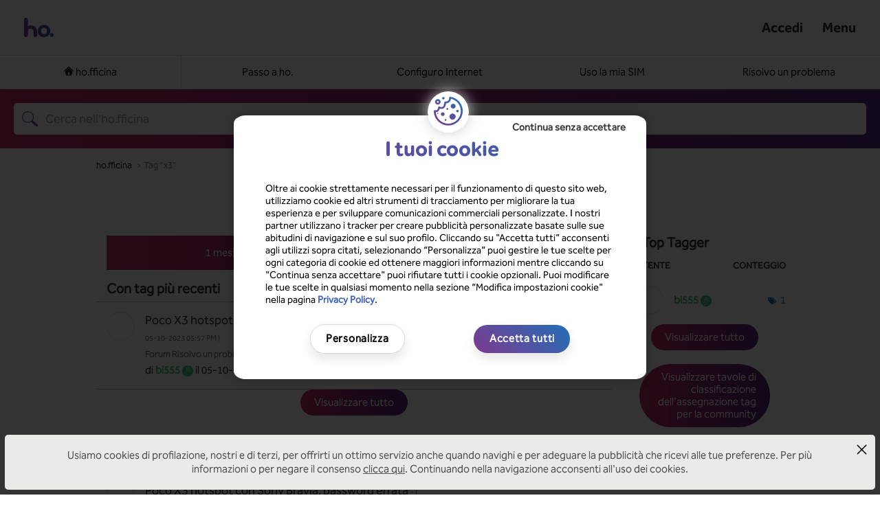

--- FILE ---
content_type: text/html;charset=UTF-8
request_url: https://supporto.ho-mobile.it/t5/tag/x3/tg-p
body_size: 18535
content:
<!DOCTYPE html><html prefix="og: http://ogp.me/ns#" dir="ltr" lang="it" class="no-js">
	<head>
	
	<title>
	Tag "x3" - ho.fficina
</title>
	
	
	<meta name="google-site-verification" content="fqH05L6ufunkB0b_5S2hQk9fEPJ38vHTiQryJGqnE58" />
<!-- The utag.sync.js script should run as early as possible, preferably
in the head of the document. See the Sample HTML for more information -->
<script src="//tags.tiqcdn.com/utag/fwvf/ho-web/prod/utag.sync.js"></script>
<link rel="shortcut icon" href="/html/assets/img/favicon.png">
<!-- AccessiWay Widget -->
<script>
    (function () {
        var s = document.createElement('script'),
            e = !document.body ? document.querySelector('head') : document.body;
        s.src = 'https://eu.acsbapp.com/apps/app/dist/js/app.js';
        s.async = true;
        s.onload = function () {
            acsbJS.init({
                statementLink: '',
                footerHtml:
                    '<a href="https://www.accessiway.com/it/home/" target="_blank">AccessiWay. The Web Accessibility Solution</a>',
                hideMobile: false,
                hideTrigger: false,
                language: 'it',
                position: 'left',
                leadColor: '#0069fb',
                triggerColor: '#004fce',
                triggerRadius: '50%',
                triggerPositionX: 'left',
                triggerPositionY: 'bottom',
                triggerIcon: 'people',
                triggerSize: 'medium',
                triggerOffsetX: 20,
                triggerOffsetY: 20,
                mobile: {
                    triggerSize: 'medium',
                    triggerPositionX: 'left',
                    triggerPositionY: 'bottom',
                    triggerOffsetX: 10,
                    triggerOffsetY: 10,
                    triggerRadius: '50%',
                },
            });
        };
        e.appendChild(s);
    })();
</script>

<script type="text/javascript">
var utag_data = {
  page_name : "ho.fficina", // Contains a user-friendly name for the page.
  page_section : "", // Contains a user-friendly page section, e.g. 'configuration section'.
  page_category : "TagViewPage", // Contains a user-friendly page category, e.g. 'appliance page'.
  page_subcategory : "", // Contains a user-friendly page subcategory, e.g. 'refrigerator page'.
  page_type : "none" // Contains a user-friendly page type, e.g. 'cart page'.
}
// console.log(utag_data);
</script>

<!-- Loading script synchronously -->
<script type="text/javascript" src="//tags.tiqcdn.com/utag/fwvf/ho-web/prod/utag.js"></script>
<script src="/html/assets/modernizr.js"></script>


	
	
	
	<meta content="width=device-width, initial-scale=1.0" name="viewport"/><meta content="noindex" name="robots"/><meta content="text/html; charset=UTF-8" http-equiv="Content-Type"/><link href="https://supporto.ho-mobile.it/t5/tag/x3/tg-p/tag-id/3016" rel="canonical"/>
	
	
	
	
	    
            	<link href="/skins/2011387/7e4b656637cefa2d66839b4d89fc173d/ho_responsive.css" rel="stylesheet" type="text/css"/>
            
	

	
	
	
	
<script type="text/javascript" src="/t5/scripts/129B3FAC03679C8B82A528EDDD4E9DDC/lia-scripts-head-min.js"></script><script language="javascript" type="text/javascript">
<!--
LITHIUM.PrefetchData = {"Components":{},"commonResults":{}};
LITHIUM.DEBUG = false;
LITHIUM.CommunityJsonObject = {
  "Validation" : {
    "image.description" : {
      "min" : 0,
      "max" : 1000,
      "isoneof" : [ ],
      "type" : "string"
    },
    "tkb.toc_maximum_heading_level" : {
      "min" : 1,
      "max" : 6,
      "isoneof" : [ ],
      "type" : "integer"
    },
    "tkb.toc_heading_list_style" : {
      "min" : 0,
      "max" : 50,
      "isoneof" : [
        "disc",
        "circle",
        "square",
        "none"
      ],
      "type" : "string"
    },
    "blog.toc_maximum_heading_level" : {
      "min" : 1,
      "max" : 6,
      "isoneof" : [ ],
      "type" : "integer"
    },
    "tkb.toc_heading_indent" : {
      "min" : 5,
      "max" : 50,
      "isoneof" : [ ],
      "type" : "integer"
    },
    "blog.toc_heading_indent" : {
      "min" : 5,
      "max" : 50,
      "isoneof" : [ ],
      "type" : "integer"
    },
    "blog.toc_heading_list_style" : {
      "min" : 0,
      "max" : 50,
      "isoneof" : [
        "disc",
        "circle",
        "square",
        "none"
      ],
      "type" : "string"
    }
  },
  "User" : {
    "settings" : {
      "imageupload.legal_file_extensions" : "*.jpg;*.JPG;*.jpeg;*.JPEG;*.gif;*.GIF;*.png;*.PNG",
      "config.enable_avatar" : true,
      "integratedprofile.show_klout_score" : true,
      "layout.sort_view_by_last_post_date" : true,
      "layout.friendly_dates_enabled" : true,
      "profileplus.allow.anonymous.scorebox" : false,
      "tkb.message_sort_default" : "topicPublishDate",
      "layout.format_pattern_date" : "dd-MM-yyyy",
      "config.require_search_before_post" : "off",
      "isUserLinked" : false,
      "integratedprofile.cta_add_topics_dismissal_timestamp" : -1,
      "layout.message_body_image_max_size" : 1000,
      "profileplus.everyone" : false,
      "integratedprofile.cta_connect_wide_dismissal_timestamp" : -1,
      "blog.toc_maximum_heading_level" : "",
      "integratedprofile.hide_social_networks" : false,
      "blog.toc_heading_indent" : "",
      "contest.entries_per_page_num" : 20,
      "layout.messages_per_page_linear" : 30,
      "integratedprofile.cta_manage_topics_dismissal_timestamp" : -1,
      "profile.shared_profile_test_group" : false,
      "integratedprofile.cta_personalized_feed_dismissal_timestamp" : -1,
      "integratedprofile.curated_feed_size" : 10,
      "contest.one_kudo_per_contest" : false,
      "integratedprofile.enable_social_networks" : false,
      "integratedprofile.my_interests_dismissal_timestamp" : -1,
      "profile.language" : "it",
      "layout.friendly_dates_max_age_days" : 31,
      "layout.threading_order" : "thread_descending",
      "blog.toc_heading_list_style" : "disc",
      "useRecService" : false,
      "layout.module_welcome" : "",
      "imageupload.max_uploaded_images_per_upload" : 100,
      "imageupload.max_uploaded_images_per_user" : 1000,
      "integratedprofile.connect_mode" : "",
      "tkb.toc_maximum_heading_level" : "",
      "tkb.toc_heading_list_style" : "disc",
      "sharedprofile.show_hovercard_score" : true,
      "config.search_before_post_scope" : "community",
      "tkb.toc_heading_indent" : "",
      "p13n.cta.recommendations_feed_dismissal_timestamp" : -1,
      "imageupload.max_file_size" : 3072,
      "layout.show_batch_checkboxes" : false,
      "integratedprofile.cta_connect_slim_dismissal_timestamp" : -1
    },
    "isAnonymous" : true,
    "policies" : {
      "image-upload.process-and-remove-exif-metadata" : false
    },
    "registered" : false,
    "emailRef" : "",
    "id" : -1,
    "login" : "Anonymous"
  },
  "Server" : {
    "communityPrefix" : "/zsnzc94677",
    "nodeChangeTimeStamp" : 1766404053452,
    "tapestryPrefix" : "/t5",
    "deviceMode" : "DESKTOP",
    "responsiveDeviceMode" : "DESKTOP",
    "membershipChangeTimeStamp" : "0",
    "version" : "25.11",
    "branch" : "25.11-release",
    "showTextKeys" : false
  },
  "Config" : {
    "phase" : "prod",
    "integratedprofile.cta.reprompt.delay" : 30,
    "profileplus.tracking" : {
      "profileplus.tracking.enable" : false,
      "profileplus.tracking.click.enable" : false,
      "profileplus.tracking.impression.enable" : false
    },
    "app.revision" : "2512090445-sd910d89e3f-b9",
    "navigation.manager.community.structure.limit" : "1000"
  },
  "Activity" : {
    "Results" : [ ]
  },
  "NodeContainer" : {
    "viewHref" : "https://supporto.ho-mobile.it/t5/Top/ct-p/top",
    "description" : "",
    "id" : "top",
    "shortTitle" : "Top",
    "title" : "Top",
    "nodeType" : "category"
  },
  "Page" : {
    "skins" : [
      "ho_responsive",
      "responsive_peak"
    ],
    "authUrls" : {
      "loginUrl" : "https://www.ho-mobile.it/leanfe/community/sso?returnURL=https%3A%2F%2Fsupporto.ho-mobile.it%2Ft5%2Ftag%2Fx3%2Ftg-p%2Ftag-id%2F3016",
      "loginUrlNotRegistered" : "https://www.ho-mobile.it/leanfe/community/sso?redirectreason=notregistered&returnURL=https%3A%2F%2Fsupporto.ho-mobile.it%2Ft5%2Ftag%2Fx3%2Ftg-p%2Ftag-id%2F3016",
      "loginUrlNotRegisteredDestTpl" : "https://www.ho-mobile.it/leanfe/community/sso?redirectreason=notregistered&returnURL=%7B%7BdestUrl%7D%7D"
    },
    "name" : "TagViewPage",
    "rtl" : false,
    "object" : { }
  },
  "WebTracking" : {
    "Activities" : { },
    "path" : "Community:ho.fficina"
  },
  "Feedback" : {
    "targeted" : { }
  },
  "Seo" : {
    "markerEscaping" : {
      "pathElement" : {
        "prefix" : "@",
        "match" : "^[0-9][0-9]$"
      },
      "enabled" : false
    }
  },
  "TopLevelNode" : {
    "viewHref" : "https://supporto.ho-mobile.it/",
    "description" : "",
    "id" : "zsnzc94677",
    "shortTitle" : "ho.fficina",
    "title" : "ho.fficina",
    "nodeType" : "Community"
  },
  "Community" : {
    "viewHref" : "https://supporto.ho-mobile.it/",
    "integratedprofile.lang_code" : "it",
    "integratedprofile.country_code" : "US",
    "id" : "zsnzc94677",
    "shortTitle" : "ho.fficina",
    "title" : "ho.fficina"
  },
  "CoreNode" : {
    "viewHref" : "https://supporto.ho-mobile.it/",
    "settings" : { },
    "description" : "",
    "id" : "zsnzc94677",
    "shortTitle" : "ho.fficina",
    "title" : "ho.fficina",
    "nodeType" : "Community",
    "ancestors" : [ ]
  }
};
LITHIUM.Components.RENDER_URL = "/t5/util/componentrenderpage/component-id/#{component-id}?render_behavior=raw";
LITHIUM.Components.ORIGINAL_PAGE_NAME = 'tagging/TagViewPage';
LITHIUM.Components.ORIGINAL_PAGE_ID = 'TagViewPage';
LITHIUM.Components.ORIGINAL_PAGE_CONTEXT = '[base64]..';
LITHIUM.Css = {
  "BASE_DEFERRED_IMAGE" : "lia-deferred-image",
  "BASE_BUTTON" : "lia-button",
  "BASE_SPOILER_CONTAINER" : "lia-spoiler-container",
  "BASE_TABS_INACTIVE" : "lia-tabs-inactive",
  "BASE_TABS_ACTIVE" : "lia-tabs-active",
  "BASE_AJAX_REMOVE_HIGHLIGHT" : "lia-ajax-remove-highlight",
  "BASE_FEEDBACK_SCROLL_TO" : "lia-feedback-scroll-to",
  "BASE_FORM_FIELD_VALIDATING" : "lia-form-field-validating",
  "BASE_FORM_ERROR_TEXT" : "lia-form-error-text",
  "BASE_FEEDBACK_INLINE_ALERT" : "lia-panel-feedback-inline-alert",
  "BASE_BUTTON_OVERLAY" : "lia-button-overlay",
  "BASE_TABS_STANDARD" : "lia-tabs-standard",
  "BASE_AJAX_INDETERMINATE_LOADER_BAR" : "lia-ajax-indeterminate-loader-bar",
  "BASE_AJAX_SUCCESS_HIGHLIGHT" : "lia-ajax-success-highlight",
  "BASE_CONTENT" : "lia-content",
  "BASE_JS_HIDDEN" : "lia-js-hidden",
  "BASE_AJAX_LOADER_CONTENT_OVERLAY" : "lia-ajax-loader-content-overlay",
  "BASE_FORM_FIELD_SUCCESS" : "lia-form-field-success",
  "BASE_FORM_WARNING_TEXT" : "lia-form-warning-text",
  "BASE_FORM_FIELDSET_CONTENT_WRAPPER" : "lia-form-fieldset-content-wrapper",
  "BASE_AJAX_LOADER_OVERLAY_TYPE" : "lia-ajax-overlay-loader",
  "BASE_FORM_FIELD_ERROR" : "lia-form-field-error",
  "BASE_SPOILER_CONTENT" : "lia-spoiler-content",
  "BASE_FORM_SUBMITTING" : "lia-form-submitting",
  "BASE_EFFECT_HIGHLIGHT_START" : "lia-effect-highlight-start",
  "BASE_FORM_FIELD_ERROR_NO_FOCUS" : "lia-form-field-error-no-focus",
  "BASE_EFFECT_HIGHLIGHT_END" : "lia-effect-highlight-end",
  "BASE_SPOILER_LINK" : "lia-spoiler-link",
  "BASE_DISABLED" : "lia-link-disabled",
  "FACEBOOK_LOGOUT" : "lia-component-users-action-logout",
  "FACEBOOK_SWITCH_USER" : "lia-component-admin-action-switch-user",
  "BASE_FORM_FIELD_WARNING" : "lia-form-field-warning",
  "BASE_AJAX_LOADER_FEEDBACK" : "lia-ajax-loader-feedback",
  "BASE_AJAX_LOADER_OVERLAY" : "lia-ajax-loader-overlay",
  "BASE_LAZY_LOAD" : "lia-lazy-load"
};
LITHIUM.noConflict = true;
LITHIUM.useCheckOnline = false;
LITHIUM.RenderedScripts = [
  "DataHandler.js",
  "jquery.ajax-cache-response-1.0.js",
  "Forms.js",
  "Link.js",
  "Loader.js",
  "jquery.autocomplete.js",
  "jquery.ui.position.js",
  "jquery.js",
  "DeferredImages.js",
  "AjaxSupport.js",
  "jquery.tmpl-1.1.1.js",
  "Placeholder.js",
  "MessageListActual.js",
  "ForceLithiumJQuery.js",
  "NoConflict.js",
  "ActiveCast3.js",
  "Tooltip.js",
  "jquery.viewport-1.0.js",
  "AutoComplete.js",
  "jquery.tools.tooltip-1.2.6.js",
  "Namespace.js",
  "jquery.iframe-shim-1.0.js",
  "jquery.blockui.js",
  "json2.js",
  "jquery.position-toggle-1.0.js",
  "PartialRenderProxy.js",
  "Auth.js",
  "jquery.ui.dialog.js",
  "AjaxFeedback.js",
  "jquery.ui.resizable.js",
  "jquery.effects.slide.js",
  "SearchAutoCompleteToggle.js",
  "InformationBox.js",
  "jquery.effects.core.js",
  "jquery.ui.widget.js",
  "jquery.delayToggle-1.0.js",
  "jquery.hoverIntent-r6.js",
  "ElementMethods.js",
  "Cache.js",
  "Text.js",
  "jquery.placeholder-2.0.7.js",
  "ElementQueries.js",
  "Globals.js",
  "SpoilerToggle.js",
  "Lithium.js",
  "Sandbox.js",
  "jquery.iframe-transport.js",
  "jquery.clone-position-1.0.js",
  "SearchForm.js",
  "Components.js",
  "jquery.ui.core.js",
  "PolyfillsAll.js",
  "UserListActual.js",
  "jquery.function-utils-1.0.js",
  "ResizeSensor.js",
  "jquery.appear-1.1.1.js",
  "jquery.css-data-1.0.js",
  "jquery.json-2.6.0.js",
  "jquery.ui.draggable.js",
  "Events.js",
  "jquery.scrollTo.js",
  "Throttle.js",
  "jquery.lithium-selector-extensions.js",
  "jquery.fileupload.js",
  "CustomEvent.js",
  "Video.js",
  "LiModernizr.js",
  "jquery.ui.mouse.js",
  "HelpIcon.js"
];// -->
</script><script type="text/javascript" src="/t5/scripts/D60EB96AE5FF670ED274F16ABB044ABD/lia-scripts-head-min.js"></script></head>
	<body class="lia-user-status-anonymous TagViewPage lia-body" id="lia-body">
	
	
	<div id="9B8-159-6" class="ServiceNodeInfoHeader">
</div>
	
	
	
	

	<div class="lia-page">
		<center>
			
				<script type="text/javascript">
	var testEl = document.createElement("x-test");
	var supportsWebkitBackgroundClipText = typeof testEl.style.webkitBackgroundClip !== "undefined" && (testEl.style.webkitBackgroundClip = "text", testEl.style.webkitBackgroundClip === "text");
	var root = document.getElementsByTagName('html')[0];
	if (supportsWebkitBackgroundClipText) {
		document.body.className += ' ' + 'backgroundclipsupport';
		root.className += ' ' + 'backgroundclipsupport';
	} else {
		document.body.className += ' ' + 'no-backgroundclipsupport';
		root.className += ' ' + 'no-backgroundclipsupport';
	}
</script>

<!-- SIDEBAR NAVIGATION | Start -->
<aside class="ho-sidenav">
	<div class="ho-sidenav__container">
		<header class="ho-sidenav__header">
			<a href="javascript:;" class="ho-sidenav__hide-button" onclick="navigationInst.close(event);">
				<img alt="Close icon" src="/html/assets/icon/close-icon.png"
					srcset="/html/assets/icon/close-icon@2x.png 2x, /html/assets/icon/close-icon@3x.png 3x" />
			</a>
		</header>
		<main class="ho-sidenav__content">
			<ul class="ho-sidenav__items">
				<li class="ho-sidenav__item ho-sidenav__item"><a href="https://www.ho-mobile.it">Home</a></li>
                <li class="ho-sidenav__item"><a href="https://www.ho-mobile.it/altre-offerte.html">Altre offerte</a></li>
				<li class="ho-sidenav__item"><a href="https://www.ho-mobile.it/ricarica.html">Ricarica</a></li>
				<li class="ho-sidenav__item ho-sidenav__item--active"><a href="/">Supporto</a>
				</li>
				<li class="ho-sidenav__item"><a href="https://www.ho-mobile.it/chi-siamo.html">Chi siamo</a></li>
				<li class="ho-sidenav__item"><a href="https://www.ho-mobile.it/trova-negozio.html">Punti vendita</a>
				</li>
				<li class="ho-sidenav__item"><a href="https://www.ho-mobile.it/portatuttiinho.html">Porta tutti in ho.</a>
				</li>
                <li class="ho-sidenav__item">
                    <a href="https://supporto.ho-mobile.it/t5/ho-News/bg-p/ho-News">ho. News</a>
                </li>
			</ul>
			<div class="ho-sidenav__bottom-block">
				<p>Scarica L'app</p>
				<a href="https://itunes.apple.com/us/app/id1357035294?mt=8" class="ho-sidenav__bottom-block__item">
					<img alt="AppStore image" src="/html/assets/icon/app-store.png"
						srcset="/html/assets/icon/app-store@2x.png 2x, /html/assets/icon/app-store@3x.png 3x" />
				</a>
				<a href="https://play.google.com/store/apps/details?id=it.homobile.ho"
					class="ho-sidenav__bottom-block__item">
					<img alt="PlayStore image" src="/html/assets/icon/play-store.png"
						srcset="/html/assets/icon/play-store@2x.png 2x, /html/assets/icon/play-store@3x.png 3x" />
				</a>
			</div>
		</main>
	</div>
</aside>
<!-- SIDEBAR NAVIGATION | End -->
<div class="ho-container">
	<!-- HEADER | Start -->
	<header class="ho-header">
		<div class="ho-header__container row">
			<div class="col-xs-3">
				<a href="https://www.ho-mobile.it">
					<img src="/html/assets/icon/logo-color-head.png" alt="Ho." class="ho-logo"
						srcset="/html/assets/icon/logo-color-head@2x.png 2x, /html/assets/icon/logo-color-head@3x.png 3x">
				</a>
			</div>
			<div class="col-xs-9 text-right" >
						<a href="https://www.ho-mobile.it/login.html"
							class="ho-header__anchor d-inline-block-tablet-p">Accedi
                            <a href="https://homobile.page.link/?link=https%3A%2F%2Fwww.ho-mobile.it%2Flanding&apn=it.homobile.ho&ibi=it.homobile.ho&isi=1357035294&ofl=https%3A%2F%2Fwww.ho-mobile.it%2F"
                               class="ho-header__anchor d-inline-block-desktop-p">Accedi</a>
				<a href="javascript:;" class="ho-header__anchor" onclick="navigationInst.open(event);">Menu</a>
			</div>
		</div>
	</header>
	<!-- HEADER | End -->

	<!-- PAGE CONTENT | START -->
	<div class="">
		
					
	
	<div class="MinimumWidthContainer">
		<div class="min-width-wrapper">
			<div class="min-width">		
				
						<div class="lia-content">
                            
							
							
							
		
	<div class="lia-quilt lia-quilt-tag-view-page lia-quilt-layout-two-column-main-side lia-top-quilt">
	<div class="lia-quilt-row lia-quilt-row-header">
		<div class="lia-quilt-column lia-quilt-column-24 lia-quilt-column-single lia-quilt-column-common-header">
			<div class="lia-quilt-column-alley lia-quilt-column-alley-single">
	
		
			<div class="lia-quilt lia-quilt-header lia-quilt-layout-header lia-component-quilt-header">
	<div class="lia-quilt-row lia-quilt-row-pre-header">
		<div class="lia-quilt-column lia-quilt-column-24 lia-quilt-column-single lia-quilt-column-pre-header-main">
			<div class="lia-quilt-column-alley lia-quilt-column-alley-single">
	
		
			<!-- Ritorna l'elenco delle board degli utenti -->




  <nav class="ho-primary-menu ho-primary-menu--4 js-ho-primary-menu">
    <ul class="ho-primary-menu--wrap zsnzc94677 ">
      <li class="ho-primary-menu--item"><a class="ho-primary-menu--link homepage" href="/">ho.fficina</a></li>
      <li class="ho-primary-menu--item passo-a-ho"><a class="ho-primary-menu--link js-ho-primary-menu--switch" href="/t5/Passo-a-ho/ct-p/passo-a-ho">Passo a ho.</a></li>
      <li class="ho-primary-menu--item configuro-internet"><a class="ho-primary-menu--link js-ho-primary-menu--switch" href="/t5/Configuro-Internet/ct-p/configuro-internet">Configuro Internet</a></li>
      <li class="ho-primary-menu--item uso-la-mia-SIM"><a class="ho-primary-menu--link js-ho-primary-menu--switch" href="/t5/Uso-la-mia-SIM/ct-p/uso-la-mia-SIM">Uso la mia SIM</a></li>
      <li class="ho-primary-menu--item risolvo-un-problema"><a class="ho-primary-menu--link js-ho-primary-menu--switch" href="/t5/Risolvo-un-problema/ct-p/risolvo-un-problema">Risolvo un problema</a></li>
    </ul>
    <a href="#" class="ho-primary-menu--switch js-ho-primary-menu--switch"></a>
  </nav>

		
	
	
</div>
		</div>
	</div><div class="lia-quilt-row lia-quilt-row-main-header">
		<div class="lia-quilt-column lia-quilt-column-16 lia-quilt-column-left lia-quilt-column-header-left lia-mark-empty">
			
		</div><div class="lia-quilt-column lia-quilt-column-08 lia-quilt-column-right lia-quilt-column-header-right lia-mark-empty">
			
		</div>
	</div><div class="lia-quilt-row lia-quilt-row-sub-header">
		<div class="lia-quilt-column lia-quilt-column-24 lia-quilt-column-single lia-quilt-column-sub-header-main">
			<div class="lia-quilt-column-alley lia-quilt-column-alley-single">
	
		
			<div id="lia-searchformV3" class="SearchForm lia-search-form-wrapper lia-mode-default lia-component-common-widget-search-form">
	

	
		<div class="lia-inline-ajax-feedback">
			<div class="AjaxFeedback" id="ajaxfeedback"></div>
			
	

	

		</div>

	

	
		<div id="searchautocompletetoggle">	
	
		

	
		<div class="lia-inline-ajax-feedback">
			<div class="AjaxFeedback" id="ajaxfeedback_0"></div>
			
	

	

		</div>

	

	
			
            <form enctype="multipart/form-data" class="lia-form lia-form-inline SearchForm" action="https://supporto.ho-mobile.it/t5/tagging/tagviewpage.searchformv3.form.form" method="post" id="form" name="form"><div class="t-invisible"><input value="tag-name/x3/tag-id/3016" name="t:ac" type="hidden"></input><input value="search/contributions/page" name="t:cp" type="hidden"></input><input value="[base64].." name="lia-form-context" type="hidden"></input><input value="TagViewPage:tag-name/x3/tag-id/3016:searchformv3.form:" name="liaFormContentKey" type="hidden"></input><input value="sBa7BmeE4XduoLxatHu8FzK0qJA=:H4sIAAAAAAAAALWSwUrDQBCGx0JPRQTRN9DrRtBeLB6KUDyEWgmeZbPZptEkG3cnTbz4KD6B+BI9ePMdfACvnjyYTWKJrWBS62mZf5b//2aYxzdoJyfQU5xKNjGYCFF6doyeCJUxoi4/LjpjIYPpIVGxHXhYPvozT1FJ6ArpEhpRNuEEacQVyrsuYUJy37OJTRUnfTsTKcOBx31nz+IYR/uXs87r7vNHCzZM6OTRwh/SgCNsm9d0Sg2fhq5hZUSh20sjhM0i+LQI/jt3vyn3SArGlbK0j1JZ2OzJORq/P7y0ANIoGYJZEyjIXDKx1LT3D5K6hXuAbBtly8pbOcm6o3RSO7mA85qmeGM3GmFneYSrg3/IK+Y4g0FN31hxWXVcqL/wt7ReXf/aEpoChwK/rWChngNrfTXgXxIK4PrnF0nhxAyrjsvS/NLL1mqXXisq5/8Ea/Bw3/cEAAA=" name="t:formdata" type="hidden"></input></div>
	
	

	

	

	
		<div class="lia-inline-ajax-feedback">
			<div class="AjaxFeedback" id="feedback"></div>
			
	

	

		</div>

	

	

	

	


	
	<input value="5zZfKR4zGhLLbl2sCPr_nCEF5J6m7rHd9QNhjKGFaRs." name="lia-action-token" type="hidden"></input>
	
	<input value="form" id="form_UIDform" name="form_UID" type="hidden"></input>
	<input value="" id="form_instance_keyform" name="form_instance_key" type="hidden"></input>
	
                

                
                    
                

                <span class="lia-search-input-wrapper">
                    <span class="lia-search-input-field">
                        <span class="lia-button-wrapper lia-button-wrapper-secondary lia-button-wrapper-searchForm-action"><input value="searchForm" name="submitContextX" type="hidden"></input><input class="lia-button lia-button-secondary lia-button-searchForm-action" value="Cerca" id="submitContext" name="submitContext" type="submit"></input></span>

                        <input placeholder="Cerca nell’ho.fficina" aria-label="Cerca" title="Cerca" class="lia-form-type-text lia-autocomplete-input search-input lia-search-input-message" value="" id="messageSearchField_0" name="messageSearchField" type="text"></input>
                        <input placeholder="Cerca nell’ho.fficina" aria-label="Cerca" title="Cerca" class="lia-form-type-text lia-autocomplete-input search-input lia-search-input-tkb-article lia-js-hidden" value="" id="messageSearchField_1" name="messageSearchField_0" type="text"></input>
                        

	
		<input placeholder="Cerca tutti i contenuti" ng-non-bindable="" title="Immettere un nome utente o una posizione in classifica" class="lia-form-type-text UserSearchField lia-search-input-user search-input lia-js-hidden lia-autocomplete-input" aria-label="Immettere un nome utente o una posizione in classifica" value="" id="userSearchField" name="userSearchField" type="text"></input>
	

	


                        <input placeholder="Enter a keyword to search within the private messages" title="Immettere una parola di ricerca" class="lia-form-type-text NoteSearchField lia-search-input-note search-input lia-js-hidden lia-autocomplete-input" aria-label="Immettere una parola di ricerca" value="" id="noteSearchField_0" name="noteSearchField" type="text"></input>
						<input title="Immettere una parola di ricerca" class="lia-form-type-text ProductSearchField lia-search-input-product search-input lia-js-hidden lia-autocomplete-input" aria-label="Immettere una parola di ricerca" value="" id="productSearchField" name="productSearchField" type="text"></input>
                        <input class="lia-as-search-action-id" name="as-search-action-id" type="hidden"></input>
                    </span>
                </span>
                
                    <span id="clearSearchButton" role="button" tabindex="0" title="Elimina" class="lia-clear-field lia-js-hidden" aria-label="Cancella l'input di ricerca"></span>
                

                <span class="lia-cancel-search">annulla</span>

                
            
</form>
		
			<div class="search-autocomplete-toggle-link lia-js-hidden">
				<span>
					<a class="lia-link-navigation auto-complete-toggle-on lia-link-ticket-post-action lia-component-search-action-enable-auto-complete" data-lia-action-token="0axuBf4Zp2d_kXr3yqFmIZ6kLmBvMQmrWpt1dAJQq4Y." rel="nofollow" id="enableAutoComplete" href="https://supporto.ho-mobile.it/t5/tagging/tagviewpage.enableautocomplete:enableautocomplete?t:ac=tag-name/x3/tag-id/3016&amp;t:cp=action/contributions/searchactions">Attivare suggerimenti</a>					
					<span class="HelpIcon">
	<a class="lia-link-navigation help-icon lia-tooltip-trigger" role="button" aria-label="Icona di assistenza" id="link" href="#"><span class="lia-img-icon-help lia-fa-icon lia-fa-help lia-fa" alt="Il suggerimento automatico consente di limitare rapidamente i risultati della ricerca grazie al suggerimento di corrispondenze possibili durante la digitazione." aria-label="Icona di assistenza" role="img" id="display"></span></a><div role="alertdialog" class="lia-content lia-tooltip-pos-bottom-left lia-panel-tooltip-wrapper" id="link_0-tooltip-element"><div class="lia-tooltip-arrow"></div><div class="lia-panel-tooltip"><div class="content">Il suggerimento automatico consente di limitare rapidamente i risultati della ricerca grazie al suggerimento di corrispondenze possibili durante la digitazione.</div></div></div>
</span>
				</span>
			</div>
		

	

	

	
	
	
</div>
		
	<div class="spell-check-showing-result">
		Visualizzazione dei risultati per <span class="lia-link-navigation show-results-for-link lia-link-disabled" aria-disabled="true" id="showingResult"></span>
		

	</div>
	<div>
		
		<span class="spell-check-search-instead">
			Cerca invece <a class="lia-link-navigation search-instead-for-link" rel="nofollow" id="searchInstead" href="#"></a>
		</span>

	</div>
	<div class="spell-check-do-you-mean lia-component-search-widget-spellcheck">
		Intendevi dire: <a class="lia-link-navigation do-you-mean-link" rel="nofollow" id="doYouMean" href="#"></a>
	</div>

	

	

	


	
</div>
		
			<div class="ho-common-header--bottom-line">
  <!-- Ritorna l'elenco delle board degli utenti -->

<div aria-label="breadcrumbs" role="navigation" class="BreadCrumb crumb-line lia-breadcrumb lia-component-common-widget-breadcrumb">
	<ul role="list" id="list_a2486013da32bd" class="lia-list-standard-inline">
	
		
			<li class="lia-breadcrumb-node crumb">
				<a class="lia-link-navigation crumb-community lia-breadcrumb-community lia-breadcrumb-forum" id="link_a2486013da32bd" href="/">ho.fficina</a>
			</li>
			
				<li aria-hidden="true" class="lia-breadcrumb-seperator crumb-community lia-breadcrumb-community lia-breadcrumb-forum">
				  
          		  		<span class="separator">:</span>
          		  
				</li>
			
		
			<li class="lia-breadcrumb-node crumb final-crumb">
				<span class="lia-link-navigation child-thread lia-link-disabled" aria-disabled="true" id="link_a2486013da32bd_0">Tag "x3"</span>
			</li>
			
		
	
</ul>
</div><!-- Ritorna l'elenco delle board degli utenti --></div>

		
	
	
</div>
		</div>
	</div><div class="lia-quilt-row lia-quilt-row-feedback">
		<div class="lia-quilt-column lia-quilt-column-24 lia-quilt-column-single lia-quilt-column-feedback">
			<div class="lia-quilt-column-alley lia-quilt-column-alley-single">
	
		
			
	

	

		
			
        
        
	

	

    
		
	
	
</div>
		</div>
	</div>
</div>
		
	
	

	
		<div class="lia-page-header">
			
		
			
		
			<h1 class="PageTitle lia-component-common-widget-page-title"><span class="lia-link-navigation lia-link-disabled" aria-disabled="true" id="link_1">Tag "x3"</span></h1>
		
	
		</div>
	
	
</div>
		</div>
	</div><div class="lia-quilt-row lia-quilt-row-main">
		<div class="lia-quilt-column lia-quilt-column-18 lia-quilt-column-left lia-quilt-column-main-content">
			<div class="lia-quilt-column-alley lia-quilt-column-alley-left">
	
		
			
			<div class="TagViewPageBanner lia-component-tag-banner">
	<div class="TagStatistics">
	
	<ul role="presentation" id="list_0" class="lia-list-standard-inline">
	
		<li>1 messaggio</li>
		<li>|</li>
		<li>1 tagger</li>
		<li>|</li>
		<li>Utilizzato per primo:</li>
		<li><span class="DateTime">
    

	
		
		
		<span class="local-date">‎05-10-2023</span>
	
	

	
	
	
	
	
	
	
	
	
	
	
	
</span></li>
	
</ul>
</div>
</div>
		
		
			<div class="lia-panel lia-panel-standard TaggedMessagesTaplet Chrome lia-component-tags-widget-recently-tagged-messages"><div class="lia-decoration-border"><div class="lia-decoration-border-top"><div> </div></div><div class="lia-decoration-border-content"><div><div class="lia-panel-heading-bar-wrapper"><div class="lia-panel-heading-bar"><span aria-level="3" role="heading" class="lia-panel-heading-bar-title">Con tag più recenti</span></div></div><div class="lia-panel-content-wrapper"><div class="lia-panel-content"><div id="recentTaggedMessagesTaplet" class="TaggedMessagesTaplet">
	<div id="messageList" class="MessageList lia-component-forums-widget-message-list">
	<span id="message-listmessageList"> </span>

	

	<div class="t-data-grid single-message-list" id="grid">

	

	

	<table role="presentation" class="lia-list-wide">
        <thead class="lia-table-head" id="columns"><tr><th scope="col" class="cMessageAuthorAvatarColumn lia-data-cell-secondary lia-data-cell-text t-first"><div class="lia-component-common-column-empty-cell"></div></th><th scope="col" class="cThreadInfoColumn lia-data-cell-secondary lia-data-cell-text"><div class="lia-component-common-column-empty-cell"></div></th><th scope="col" class="cRepliesCountColumn lia-data-cell-secondary lia-data-cell-text"><div class="lia-component-common-column-empty-cell"></div></th><th scope="col" class="cViewsCountColumn lia-data-cell-secondary lia-data-cell-text"><div class="lia-component-common-column-empty-cell"></div></th><th scope="col" class="triangletop lia-data-cell-secondary lia-data-cell-text"><div class="lia-component-common-column-empty-cell"></div></th></tr></thead>
        <tbody>
            <tr class="lia-list-row lia-row-odd lia-js-data-messageUid-383663 lia-js-data-messageRevision-1 t-first t-last"><td class="cMessageAuthorAvatarColumn lia-data-cell-secondary lia-data-cell-icon"><div class="UserAvatar lia-user-avatar lia-component-messages-column-message-author-avatar">
	
			
				<a class="UserAvatar lia-link-navigation" target="_self" id="link_2" href="/t5/user/viewprofilepage/user-id/520838"><img class="lia-user-avatar-message" title="bi555" alt="bi555" id="display_0" src="/t5/image/serverpage/avatar-name/avatar-m5/avatar-theme/candy/avatar-collection/ho/avatar-display-size/message/version/2?xdesc=1.0"/>
					
				</a>
				
			
		
</div></td><td class="cThreadInfoColumn lia-data-cell-primary lia-data-cell-text"><div class="lia-component-messages-column-message-info">
    <div class="MessageSubjectCell">
	
			<div class="MessageSubject">

	

	
			<div class="MessageSubjectIcons ">
	
	
	 
	
	
	
				
		<h2 itemprop="name" class="message-subject">
			<span class="lia-message-unread">
				
						<a class="page-link lia-link-navigation lia-custom-event" id="link_3" href="/t5/Forum-Risolvo-un-problema/Poco-X3-hotspot-con-Sony-Bravia-password-errata/m-p/383663">
							Poco X3 hotspot con Sony Bravia: password errata
							
								
		<span class="message-subject-post-date xsmall-text">
			- (<span class="DateTime">
    

	
		
		
		<span class="local-date">‎05-10-2023</span>
	
		
		<span class="local-time">05:57 PM</span>
	
	

	
	
	
	
	
	
	
	
	
	
	
	
</span>)
		</span>
	
							
						</a>
					
			</span>
		</h2>
	
			
	
	
	
	
	
</div>
		

	

	

	

	

	

	
		<div class="message-subject-board">
			<a class="local-time xsmall-text lia-link-navigation" id="link_4" href="/t5/Forum-Risolvo-un-problema/bd-p/forum-risolvo-un-problema">Forum Risolvo un problema</a>
		</div>
	

	
			
					
				
		

	
</div>
		
</div>
    <div class="lia-info-area">
        <span class="lia-info-area-item">
            di <span class="UserName lia-user-name lia-user-rank-Grande---Livello-2 lia-component-common-widget-user-name">
				
		
		
			<a class="lia-link-navigation lia-page-link lia-user-name-link" style="" target="_self" aria-label="Visualizza profilo di bi555" itemprop="url" id="link_a24860151ffb4e" href="https://supporto.ho-mobile.it/t5/user/viewprofilepage/user-id/520838"><span class="login-bold">bi555</span></a>
		
		
		<img class="lia-user-rank-icon lia-user-rank-icon-right" title="Grande - Livello 2" alt="Grande - Livello 2" id="display_0_a24860151ffb4e" src="/html/@3FD504769B908AC7626F45B2093F65C5/assets/img/3grande.png"/>
		
		
		
		
		
	
			</span> il <span class="DateTime lia-component-common-widget-date">
    

	
		
		
		<span class="local-date">‎05-10-2023</span>
	
		
		<span class="local-time">05:57 PM</span>
	
	

	
	
	
	
	
	
	
	
	
	
	
	
</span>
        </span>
        
            
            
        
        
    </div>
    
    <div class="lia-stats-area">
        <span class="lia-stats-area-item">
            <span class="lia-message-stats-count">0</span><span class="lia-message-stats-label"> Risposte</span>
        </span>
        <span class="lia-dot-separator"></span>
        <span class="lia-stats-area-item">
            <span class="lia-message-stats-count">389</span>
            <span class="lia-message-stats-label">
                Visualizzazioni
            </span>
        </span>
    </div>
</div></td><td class="cRepliesCountColumn lia-data-cell-secondary lia-data-cell-integer"><div class="lia-component-messages-column-message-replies-count">
    
            
        <span class="lia-message-stats-count">0</span> Risposte
    
        
    
</div></td><td class="cViewsCountColumn lia-data-cell-secondary lia-data-cell-integer"><div class="lia-component-messages-column-message-views-count">
    <span class="lia-message-stats-count">389</span>
    Visualizzazioni
</div></td><td class="triangletop lia-data-cell-secondary lia-data-cell-icon"><div class="lia-component-common-column-empty-cell"></div></td></tr>
        </tbody>
    </table>

	

	

    
</div>

	
</div>
	<div class="lia-view-all"><a class="lia-link-navigation view-all-link" rel="tag" id="link_5" href="/t5/forums/tagdetailpage/tag-cloud-grouping/message/tag-cloud-style/recent/message-scope/all/user-scope/all/tag-scope/single/tag-id/3016/timerange/all/tag-visibility-scope/public">Visualizzare tutto</a></div>
</div></div></div></div></div><div class="lia-decoration-border-bottom"><div> </div></div></div></div>
		
			
		
			<div class="lia-panel lia-panel-standard TaggedMessagesTaplet Chrome lia-component-tags-widget-frequent-tagged-messages"><div class="lia-decoration-border"><div class="lia-decoration-border-top"><div> </div></div><div class="lia-decoration-border-content"><div><div class="lia-panel-heading-bar-wrapper"><div class="lia-panel-heading-bar"><span aria-level="3" role="heading" class="lia-panel-heading-bar-title">Migliori con tag</span></div></div><div class="lia-panel-content-wrapper"><div class="lia-panel-content"><div id="frequentTaggedMessagesTaplet" class="TaggedMessagesTaplet">
	<div id="messageList_1" class="MessageList lia-component-forums-widget-message-list">
	<span id="message-listmessageList_1"> </span>

	

	<div class="t-data-grid single-message-list" id="grid_0">

	

	

	<table role="presentation" class="lia-list-wide">
        <thead class="lia-table-head" id="columns_0"><tr><th scope="col" class="cMessageAuthorAvatarColumn lia-data-cell-secondary lia-data-cell-text t-first"><div class="lia-component-common-column-empty-cell"></div></th><th scope="col" class="cThreadInfoColumn lia-data-cell-secondary lia-data-cell-text"><div class="lia-component-common-column-empty-cell"></div></th><th scope="col" class="cRepliesCountColumn lia-data-cell-secondary lia-data-cell-text"><div class="lia-component-common-column-empty-cell"></div></th><th scope="col" class="cViewsCountColumn lia-data-cell-secondary lia-data-cell-text"><div class="lia-component-common-column-empty-cell"></div></th><th scope="col" class="triangletop lia-data-cell-secondary lia-data-cell-text"><div class="lia-component-common-column-empty-cell"></div></th></tr></thead>
        <tbody>
            <tr class="lia-list-row lia-row-odd lia-js-data-messageUid-383663 lia-js-data-messageRevision-1 t-first t-last"><td class="cMessageAuthorAvatarColumn lia-data-cell-secondary lia-data-cell-icon"><div class="UserAvatar lia-user-avatar lia-component-messages-column-message-author-avatar">
	
			
				<a class="UserAvatar lia-link-navigation" target="_self" id="link_6" href="/t5/user/viewprofilepage/user-id/520838"><img class="lia-user-avatar-message" title="bi555" alt="bi555" id="display_1" src="/t5/image/serverpage/avatar-name/avatar-m5/avatar-theme/candy/avatar-collection/ho/avatar-display-size/message/version/2?xdesc=1.0"/>
					
				</a>
				
			
		
</div></td><td class="cThreadInfoColumn lia-data-cell-primary lia-data-cell-text"><div class="lia-component-messages-column-message-info">
    <div class="MessageSubjectCell">
	
			<div class="MessageSubject">

	

	
			<div class="MessageSubjectIcons ">
	
	
	 
	
	
	
				
		<h2 itemprop="name" class="message-subject">
			<span class="lia-message-unread">
				
						<a class="page-link lia-link-navigation lia-custom-event" id="link_7" href="/t5/Forum-Risolvo-un-problema/Poco-X3-hotspot-con-Sony-Bravia-password-errata/m-p/383663">
							Poco X3 hotspot con Sony Bravia: password errata
							
								
		<span class="message-subject-post-date xsmall-text">
			- (<span class="DateTime">
    

	
		
		
		<span class="local-date">‎05-10-2023</span>
	
		
		<span class="local-time">05:57 PM</span>
	
	

	
	
	
	
	
	
	
	
	
	
	
	
</span>)
		</span>
	
							
						</a>
					
			</span>
		</h2>
	
			
	
	
	
	
	
</div>
		

	

	

	

	

	

	
		<div class="message-subject-board">
			<a class="local-time xsmall-text lia-link-navigation" id="link_8" href="/t5/Forum-Risolvo-un-problema/bd-p/forum-risolvo-un-problema">Forum Risolvo un problema</a>
		</div>
	

	
			
					
				
		

	
</div>
		
</div>
    <div class="lia-info-area">
        <span class="lia-info-area-item">
            di <span class="UserName lia-user-name lia-user-rank-Grande---Livello-2 lia-component-common-widget-user-name">
				
		
		
			<a class="lia-link-navigation lia-page-link lia-user-name-link" style="" target="_self" aria-label="Visualizza profilo di bi555" itemprop="url" id="link_a2486015e499ec" href="https://supporto.ho-mobile.it/t5/user/viewprofilepage/user-id/520838"><span class="login-bold">bi555</span></a>
		
		
		<img class="lia-user-rank-icon lia-user-rank-icon-right" title="Grande - Livello 2" alt="Grande - Livello 2" id="display_0_a2486015e499ec" src="/html/@3FD504769B908AC7626F45B2093F65C5/assets/img/3grande.png"/>
		
		
		
		
		
	
			</span> il <span class="DateTime lia-component-common-widget-date">
    

	
		
		
		<span class="local-date">‎05-10-2023</span>
	
		
		<span class="local-time">05:57 PM</span>
	
	

	
	
	
	
	
	
	
	
	
	
	
	
</span>
        </span>
        
            
            
        
        
    </div>
    
    <div class="lia-stats-area">
        <span class="lia-stats-area-item">
            <span class="lia-message-stats-count">0</span><span class="lia-message-stats-label"> Risposte</span>
        </span>
        <span class="lia-dot-separator"></span>
        <span class="lia-stats-area-item">
            <span class="lia-message-stats-count">389</span>
            <span class="lia-message-stats-label">
                Visualizzazioni
            </span>
        </span>
    </div>
</div></td><td class="cRepliesCountColumn lia-data-cell-secondary lia-data-cell-integer"><div class="lia-component-messages-column-message-replies-count">
    
            
        <span class="lia-message-stats-count">0</span> Risposte
    
        
    
</div></td><td class="cViewsCountColumn lia-data-cell-secondary lia-data-cell-integer"><div class="lia-component-messages-column-message-views-count">
    <span class="lia-message-stats-count">389</span>
    Visualizzazioni
</div></td><td class="triangletop lia-data-cell-secondary lia-data-cell-icon"><div class="lia-component-common-column-empty-cell"></div></td></tr>
        </tbody>
    </table>

	

	

    
</div>

	
</div>
	<div class="lia-view-all"><a class="lia-link-navigation view-all-link" rel="tag" id="link_9" href="/t5/forums/tagdetailpage/tag-cloud-grouping/message/tag-cloud-style/frequent/message-scope/all/user-scope/all/tag-scope/single/tag-id/3016/timerange/all/tag-visibility-scope/public">Visualizzare tutto</a></div>
</div></div></div></div></div><div class="lia-decoration-border-bottom"><div> </div></div></div></div>
		
	
	
</div>
		</div><div class="lia-quilt-column lia-quilt-column-06 lia-quilt-column-right lia-quilt-column-side-content">
			<div class="lia-quilt-column-alley lia-quilt-column-alley-right">
	
		
			<div class="lia-component-tags-widget-tag-cloud-actual-loader lia-fa-spin-before lia-component-lazy-loader lia-lazy-load lia-component-tags-widget-related-tag-cloud" id="lazyload"></div>
		
			<div class="lia-panel lia-panel-standard TaggerLeaderboardTaplet Chrome lia-component-tags-widget-tagger"><div class="lia-decoration-border"><div class="lia-decoration-border-top"><div> </div></div><div class="lia-decoration-border-content"><div><div class="lia-panel-heading-bar-wrapper"><div class="lia-panel-heading-bar"><span aria-level="3" role="heading" class="lia-panel-heading-bar-title">I Top Tagger</span></div></div><div class="lia-panel-content-wrapper"><div class="lia-panel-content"><div id="taggerTaplet" class="TaggerLeaderboardTaplet">
	<div class="TaggerList">
	<div class="UserList lia-component-users-widget-user-list">
	<span id="user-listuserList"> </span>
	<div class="t-data-grid" id="grid_1">

	

	

	<table role="presentation" class="lia-list-slim">
        <thead class="lia-table-head" id="columns_1"><tr><th scope="col" class="userColumn lia-data-cell-primary lia-data-cell-text t-first">
			<span class="lia-view-filter lia-link-disabled" aria-disabled="true" id="link_10">Utente</span>
		</th><th scope="col" class="tagsCountColumn lia-data-cell-tertiary lia-data-cell-integer t-last">
			Conteggio
		</th></tr></thead>
        <tbody>
            <tr class="lia-list-row lia-row-odd t-first t-last"><td class="userColumn lia-data-cell-primary lia-data-cell-text">
			<div class="UserProfileSummary lia-user-item lia-js-data-userId-520838 lia-user-info-group">
	

	

	

	

	
			
		<div class="UserAvatar lia-user-avatar lia-component-common-widget-user-avatar">
	
			
				<a class="UserAvatar lia-link-navigation" tabindex="-1" target="_self" id="link_11" href="/t5/user/viewprofilepage/user-id/520838"><img class="lia-user-avatar-message" title="bi555" alt="bi555" id="display_2" src="/t5/image/serverpage/avatar-name/avatar-m5/avatar-theme/candy/avatar-collection/ho/avatar-display-size/message/version/2?xdesc=1.0"/>
					
				</a>
				
			
		
</div>
	
		

	<div class="lia-user-attributes">
		
			
		<div class="lia-user-name">
			
	

	
			<span class="UserName lia-user-name lia-user-rank-Grande---Livello-2">
				
		
		
			<a class="lia-link-navigation lia-page-link lia-user-name-link" style="" target="_self" aria-label="Visualizza profilo di bi555" itemprop="url" id="link_12" href="https://supporto.ho-mobile.it/t5/user/viewprofilepage/user-id/520838"><span class="login-bold">bi555</span></a>
		
		
		<img class="lia-user-rank-icon lia-user-rank-icon-right" title="Grande - Livello 2" alt="Grande - Livello 2" id="display_3" src="/html/@3FD504769B908AC7626F45B2093F65C5/assets/img/3grande.png"/>
		
		
		
		
		
	
			</span>
		

		</div>
	
		

		

		

		

		

		

		

		

		

		

		

		

		

		

		
	</div>
</div>
		</td><td class="tagsCountColumn lia-data-cell-tertiary lia-data-cell-integer">
			<a class="lia-link-navigation user-tag-count-link" aria-label="Numero di tag: 1" rel="tag" id="link_13" href="/t5/forums/tagdetailpage/tag-cloud-grouping/tag/tag-cloud-style/frequent/message-scope/all/user-scope/single/user-id/520838/tag-scope/all/timerange/all/tag-visibility-scope/all">1</a>
		</td></tr>
        </tbody>
    </table>

	

	

    
</div>
	
	
</div>
	
		<div class="lia-view-all"><a class="lia-link-navigation view-all-link" rel="tag" id="link_14" href="/t5/forums/tagdetailpage/tag-cloud-grouping/user/tag-cloud-style/frequent/message-scope/all/user-scope/all/tag-scope/single/tag-id/3016/timerange/all/tag-visibility-scope/public">Visualizzare tutto</a></div>
	
	
		<div class="lia-view-all"><a class="lia-link-navigation tagging-leaderboard-link" id="link_15" href="/t5/forums/tagleaderboardpage">Visualizzare tavole di classificazione dell'assegnazione tag per la community</a></div>
	
	
</div>
</div></div></div></div></div><div class="lia-decoration-border-bottom"><div> </div></div></div></div>
		
	
	
</div>
		</div>
	</div><div class="lia-quilt-row lia-quilt-row-footer">
		<div class="lia-quilt-column lia-quilt-column-24 lia-quilt-column-single lia-quilt-column-common-footer">
			<div class="lia-quilt-column-alley lia-quilt-column-alley-single">
	
		
			<div class="lia-quilt lia-quilt-footer lia-quilt-layout-footer lia-component-quilt-footer">
	<div class="lia-quilt-row lia-quilt-row-main">
		<div class="lia-quilt-column lia-quilt-column-24 lia-quilt-column-single lia-quilt-column-icons">
			<div class="lia-quilt-column-alley lia-quilt-column-alley-single lia-mark-empty">
	
		
			
		
	
	
</div>
		</div>
	</div>
</div>
		
	
	
</div>
		</div>
	</div>
</div>
	

	
						</div>
					
			</div>								
		</div>
	</div>

				<!-- ext footer -->
	</div>
	<!-- PAGE CONTENT | END -->

	<!-- FOOTER | Start -->
    <div class="ho-footer ">
        <div class="ho-footer__wrapper">
            <section class="ho-footer__wrapper__menu">
                <a href="https://www.ho-mobile.it/ricarica.html">Ricarica</a>
                <a href="/">Supporto</a>
                <a href="https://www.ho-mobile.it/estero.html">Estero</a>
                <a href="https://www.ho-mobile.it/trova-negozio.html">Punti vendita</a>
                <a href="https://www.ho-mobile.it/portatuttiinho.html">Porta tutti in ho.</a>
                <a href="https://supporto.ho-mobile.it/t5/ho-News/bg-p/ho-News">ho. News</a>
                <img src="/html/assets/icon/ho-logo.svg" alt="logo" onclick="window.location.pathname='/'" style="cursor:pointer">
            </section>
            <hr>
            <section class="ho-footer__wrapper__logos">
                <div class="ho-footer__wrapper__logos__app">
                    <span class="ho-footer__wrapper__logos__app__title">scarica l'app</span>
                    <div class="ho-footer__wrapper__logos__app__wrapper">
                        <a href="https://itunes.apple.com/us/app/id1357035294?mt=8" target="_blank" id="appStoreFooterLink">
                            <img src="/html/assets/icon/app-store.png" alt="ios" srcset="/html/assets/icon/app-store@2x.png 2x, /html/assets/icon/app-store@3x.png 3x">
                        </a>
                        <a href="https://play.google.com/store/apps/details?id=it.homobile.ho" target="_blank" id="playStoreFooterLink">
                            <img src="/html/assets/icon/play-store.png" alt="android" srcset="/html/assets/icon/play-store@2x.png 2x, /html/assets/icon/play-store@3x.png 3x">
                        </a>
                    </div>
                </div>
                <div class="ho-footer__wrapper__logos__payments">
                    <span class="ho-footer__wrapper__logos__payments__title">metodi di pagamento</span>
                    <div class="ho-footer__wrapper__logos__payments__wrapper">
                        <img src="/html/assets/icon/visa.svg" alt="visa">
                        <img src="/html/assets/icon/mastercard.svg" alt="mastercard">
                        <img src="/html/assets/icon/postepay.svg" alt="postepay">
                        <img src="/html/assets/icon/paypal.svg" alt="paypal">
                        <img src="/html/assets/icon/apple-pay.svg" alt="apple-pay">
                        <img src="/html/assets/icon/g-pay.svg" alt="g-pay">
                    </div>
                </div>
                <div class="ho-footer__wrapper__logos__social">
                    <span class="ho-footer__wrapper__logos__social__title">i nostri social</span>
                    <div class="ho-footer__wrapper__logos__social__wrapper">
                        <div class="ho-footer__wrapper__logos__social__wrapper__social--1">
                            <a href="https://www.facebook.com/HO-mobile-218891465261449/" data-applink="fb://page/HO-mobile-218891465261449/" target="_blank" id="facebookFooterLink">
                                <img src="/html/assets/icon/facebook-footer.svg" alt="facebook">
                                Facebook
                            </a>
                        </div>
                        <div class="ho-footer__wrapper__logos__social__wrapper__social--2">
                            <a href="https://www.instagram.com/ho.mobile/?hl=it" target="_blank" id="instagramFooterLink">
                                <img src="/html/assets/icon/instagram-footer.svg" alt="instagram">
                                Instagram
                            </a>
                        </div>
                        <div class="ho-footer__wrapper__logos__social__wrapper__social--3">
                            <a href="https://www.youtube.com/channel/UCAyGg8f9rJZ3ywdYhmZE7Tw" target="_blank" id="youtubeFooterLink">
                                <img src="/html/assets/icon/youtube-footer.svg" alt="youtube">
                                Youtube
                            </a>
                        </div>
                    </div>
                </div>
            </section>
            <hr>
            <section class="ho-footer__wrapper__company-data">
                <div class="ho-footer__wrapper__company-data__description"><span>ho.</span> © 2025 Tutti i diritti riservati - VEI S.r.l. P.IVA 11652160018.</div>
                <div class="ho-footer__wrapper__company-data__list">
                    <div class="ho-footer__wrapper__company-data__list__first">
                        <a  href="https://www.ho-mobile.it/chi-siamo.html">Chi siamo</a>
                        <hr>

                        <a href="https://www.ho-mobile.it/condizioni-generali.html">Per il cliente</a>
                        <hr>



                        <a href="https://www.ho-mobile.it/privacy-cliente.html">Privacy Policy</a>
                        <hr>



                        <a href="https://www.ho-mobile.it/trasparenza-tariffaria.html">Trasparenza Tariffaria</a>
                        <hr>
                        <a href="https://supporto.ho-mobile.it/t5/Soluzioni-per-configurare/Parental-control/ta-p/384112">Parental Control</a>

                        <hr>
                        <a href="https://www.ho-mobile.it/non-vedenti.html">Agevolazioni per non udenti e non vedenti</a>




                    </div>
                    <div class="ho-footer__wrapper__company-data__list__second">

                        <a href="https://www.ho-mobile.it/content/dam/lean/pdf/Modello%20231_VEI_S.r.l.pdf">Modello Organizzativo 231</a>
                        <hr>
                        <a  href="https://www.ho-mobile.it/per-il-cliente/?id=whistleblowing">Whistleblowing</a>
                        <hr>
                        <a href="https://www.ho-mobile.it/privacy-cliente.html?id=cookiesPolicy">Gestione Impostazioni cookie</a>
                        <hr>
                        <a href="https://www.ho-mobile.it/per-il-cliente/?id=dichiarazioneAccessibilita">Dichiarazione di accessibilità</a>


                    </div>
                </div>
            </section>
        </div>
        <div class="ho-footer__private">
            <div class="ho-footer__wrapper__company-data__description"><span>ho.</span> © 2025 Tutti i diritti riservati - VEI S.r.l. P.IVA 11652160018.</div>
            <div class="ho-footer__wrapper__company-data__list">
                <div class="ho-footer__wrapper__company-data__list__first">

                    <a  href="https://www.ho-mobile.it/condizioni-generali.html?icmp=HP_Footer_12">Per il cliente</a>
                    <hr>



                    <a  href="https://www.ho-mobile.it/privacy-cliente.html">Privacy Policy</a>
                    <hr>



                    <a  href="https://www.ho-mobile.it/trasparenza-tariffaria.html">Trasparenza Tariffaria</a>






                </div>
                <hr>
                <div class="ho-footer__wrapper__company-data__list__second">







                    <a  href="https://www.ho-mobile.it/non-vedenti.html">Agevolazioni per non udenti e non vedenti</a>
                    <hr>



                    <a  href="https://www.ho-mobile.it/content/dam/lean/pdf/Modello%20231_VEI_S.r.l.pdf">Modello Organizzativo 231</a>


                </div>
            </div>
        </div>
    </div>
	<!-- FOOTER | End -->
</div>
<!--/ho-container -->
<div class="cookie-privacy">
	<div class="cookies-wrp">
		<div class="cookies-wrp__cookies">
			<span>Usiamo cookies di profilazione, nostri e di terzi, per offrirti un ottimo servizio anche quando
				navighi e per adeguare la pubblicità che ricevi alle tue preferenze. Per più informazioni o per negare
				il consenso <a target="_blank" href="https://www.ho-mobile.it/privacy-cliente.html">clicca qui</a>.
				Continuando nella navigazione acconsenti all'uso dei cookies.</span>
			<a class="cookies-wrp__cookies__close-cookies" href="#"><img src="/html/assets/icons/modal-close-black.png"
					alt="Icon-Close"></a>
		</div>
	</div>
</div>

			
		</center>
	</div>
	
	
	
	
	

	
	
	<script type="text/javascript">
	new Image().src = ["/","b","e","a","c","o","n","/","6","0","2","6","8","8","3","1","9","3","3","_","1","7","6","6","4","0","7","1","6","4","8","1","0",".","g","i","f"].join("");
</script>
<script type="text/javascript" src="/t5/scripts/A23F9E10E5C8E9BBA3EE42826A1A71E1/lia-scripts-common-min.js"></script><script type="text/javascript" src="/t5/scripts/169843C113580D32B90C3D7CAC1C980C/lia-scripts-body-min.js"></script><script language="javascript" type="text/javascript">
<!--
LITHIUM.Sandbox.restore();
LITHIUM.jQuery.fn.cssData.defaults = {"dataPrefix":"lia-js-data","pairDelimeter":"-","prefixDelimeter":"-"};
;(function($) {
  var messages = $('.lia-header-nav-component-widget.unread.lia-component-notes-widget-summary-modern .lia-header-nav-component-unread-count').html();
  messages = isNaN(parseInt(messages, 10))? 0 : parseInt(messages, 10);

  var notifications = $('.lia-header-nav-component-widget.unread.lia-component-notificationfeed-widget-indicator .lia-header-nav-component-unread-count').html();
  notifications = isNaN(parseInt(notifications, 10))? 0 : parseInt(notifications, 10);

  if (messages > 0) {
    $('.lia-link-navigation.lia-notification-feed-page-link').addClass('unread');
    $('.lia-header-nav-component-widget.lia-component-notificationfeed-widget-indicator').addClass('unread');
  }

  $('.lia-header-nav-component-widget.unread.lia-component-notificationfeed-widget-indicator .lia-header-nav-component-unread-count').html(notifications + messages);

  /* page: MyProfilePage - Remove some option from select (css not works in safari and IE) */
  setTimeout(function(){
    var $selectMyprofile = $('.MyProfilePage select.lia-tabselect.lia-tabselect1');
    if( $selectMyprofile.length >= 1 ){
      $selectMyprofile.find('option[value="https://supporto.ho-mobile.it/t5/user/myprofilepage/tab/user-preferences%3Adisplay"],option[value="https://supporto.ho-mobile.it/t5/user/myprofilepage/tab/user-preferences%3Alinear-format"],option[value="https://supporto.ho-mobile.it/t5/user/myprofilepage/tab/user-preferences%3Aportal"],option[value="https://supporto.ho-mobile.it/t5/user/myprofilepage/tab/user-preferences%3Akudos"],option[value="https://supporto.ho-mobile.it/t5/user/myprofilepage/tab/personal-profile%3Apassword"],option[value="https://supporto.ho-mobile.it/t5/user/myprofilepage/tab/personal-profile%3Aim-handles"],option[value="https://supporto.ho-mobile.it/t5/user/myprofilepage/tab/personal-profile%3Amanage-autologin-cookie"],option[value="https://supporto.ho-mobile.it/t5/user/myprofilepage/tab/personal-profile%3Akudos-weight-override"],option[value="https://supporto.ho-mobile.it/t5/user/myprofilepage/tab/user-subscriptions%3Aemail-settings"],option[value="https://zsnzc94677.stage.lithium.com/t5/user/myprofilepage/tab/user-preferences%3Adisplay"],option[value="https://zsnzc94677.stage.lithium.com/t5/user/myprofilepage/tab/user-preferences%3Alinear-format"],option[value="https://zsnzc94677.stage.lithium.com/t5/user/myprofilepage/tab/user-preferences%3Aportal"],option[value="https://zsnzc94677.stage.lithium.com/t5/user/myprofilepage/tab/user-preferences%3Akudos"],option[value="https://zsnzc94677.stage.lithium.com/t5/user/myprofilepage/tab/personal-profile%3Apassword"],option[value="https://zsnzc94677.stage.lithium.com/t5/user/myprofilepage/tab/personal-profile%3Aim-handles"],option[value="https://zsnzc94677.stage.lithium.com/t5/user/myprofilepage/tab/personal-profile%3Amanage-autologin-cookie"],option[value="https://zsnzc94677.stage.lithium.com/t5/user/myprofilepage/tab/personal-profile%3Akudos-weight-override"],option[value="https://zsnzc94677.stage.lithium.com/t5/user/myprofilepage/tab/user-subscriptions%3Aemail-settings"]').remove();
    }
  }, 900);
})(LITHIUM.jQuery);

LITHIUM.CommunityJsonObject.User.policies['forums.action.message-view.batch-messages.allow'] = false;
		LITHIUM.Loader.onLoad(function() {
		LITHIUM.jQuery.getScript("https://supporto.ho-mobile.it/html/@B683DCE4F36D344EC29E36E8A8BBA50F/assets/common.js");
		});

;(function($) {
  var toggleMenu = function (event) {
    if ($(window).width() <= 768) {
      if ( !($('.js-ho-primary-menu').hasClass('open')) ) {
        event.preventDefault();
        $('.js-ho-primary-menu').toggleClass('open');
      } else {
        if ( !($(event.target).hasClass('ho-primary-menu--link')) ) {
          $('.js-ho-primary-menu').toggleClass('open');
        }
      }
    }
  };
  $('.js-ho-primary-menu--switch').click(toggleMenu);
})(LITHIUM.jQuery);

LITHIUM.InformationBox({"updateFeedbackEvent":"LITHIUM:updateAjaxFeedback","componentSelector":"#informationbox","feedbackSelector":".InfoMessage"});
LITHIUM.InformationBox({"updateFeedbackEvent":"LITHIUM:updateAjaxFeedback","componentSelector":"#informationbox_0","feedbackSelector":".InfoMessage"});
LITHIUM.InformationBox({"updateFeedbackEvent":"LITHIUM:updateAjaxFeedback","componentSelector":"#informationbox_1","feedbackSelector":".InfoMessage"});
LITHIUM.InformationBox({"updateFeedbackEvent":"LITHIUM:updateAjaxFeedback","componentSelector":"#informationbox_2","feedbackSelector":".InfoMessage"});
LITHIUM.AjaxFeedback(".lia-inline-ajax-feedback", "LITHIUM:hideAjaxFeedback", ".lia-inline-ajax-feedback-persist");
LITHIUM.Placeholder();
LITHIUM.AutoComplete({"options":{"triggerTextLength":0,"updateInputOnSelect":true,"loadingText":"Ricerca in corso...","emptyText":"Nessuna corrispondenza","successText":"Risultati:","defaultText":"Immettere una parola di ricerca","disabled":false,"footerContent":[{"scripts":"\n\n;(function($){LITHIUM.Link=function(params){var $doc=$(document);function handler(event){var $link=$(this);var token=$link.data('lia-action-token');if($link.data('lia-ajax')!==true&&token!==undefined){if(event.isPropagationStopped()===false&&event.isImmediatePropagationStopped()===false&&event.isDefaultPrevented()===false){event.stop();var $form=$('<form>',{method:'POST',action:$link.attr('href'),enctype:'multipart/form-data'});var $ticket=$('<input>',{type:'hidden',name:'lia-action-token',value:token});$form.append($ticket);$(document.body).append($form);$form.submit();$doc.trigger('click');}}}\nif($doc.data('lia-link-action-handler')===undefined){$doc.data('lia-link-action-handler',true);$doc.on('click.link-action',params.linkSelector,handler);$.fn.on=$.wrap($.fn.on,function(proceed){var ret=proceed.apply(this,$.makeArray(arguments).slice(1));if(this.is(document)){$doc.off('click.link-action',params.linkSelector,handler);proceed.call(this,'click.link-action',params.linkSelector,handler);}\nreturn ret;});}}})(LITHIUM.jQuery);\r\n\nLITHIUM.Link({\n  \"linkSelector\" : \"a.lia-link-ticket-post-action\"\n});LITHIUM.AjaxSupport.defaultAjaxFeedbackHtml = \"<div class=\\\"lia-inline-ajax-feedback lia-component-common-widget-ajax-feedback\\\">\\n\\t\\t\\t<div class=\\\"AjaxFeedback\\\" id=\\\"ajaxFeedback_a2486012febf89\\\"><\\/div>\\n\\t\\t\\t\\n\\t\\n\\n\\t\\n\\n\\t\\t<\\/div>\";LITHIUM.AjaxSupport.defaultAjaxErrorHtml = \"<span id=\\\"feedback-errorfeedback_a248601318e97f\\\"> <\\/span>\\n\\n\\t\\n\\t\\t<div class=\\\"InfoMessage lia-panel-feedback-inline-alert lia-component-common-widget-feedback\\\" id=\\\"feedback_a248601318e97f\\\">\\n\\t\\t\\t<div role=\\\"alert\\\" class=\\\"lia-text\\\">\\n\\t\\t\\t\\t\\n\\n\\t\\t\\t\\t\\n\\t\\t\\t\\t\\t<p ng-non-bindable=\\\"\\\" tabindex=\\\"0\\\">\\n\\t\\t\\t\\t\\t\\tImpossibile completare l'azione richiesta.\\n\\t\\t\\t\\t\\t<\\/p>\\n\\t\\t\\t\\t\\n\\n\\t\\t\\t\\t\\n\\n\\t\\t\\t\\t\\n\\n\\t\\t\\t\\t\\n\\t\\t\\t<\\/div>\\n\\n\\t\\t\\t\\n\\t\\t<\\/div>\";LITHIUM.AjaxSupport.fromLink('#disableAutoComplete_a2486012f79e4d', 'disableAutoComplete', '#ajaxfeedback_0', 'LITHIUM:ajaxError', {}, '3C0B04PW7E0zelHdO8kJJ5he10wHuyaU18PTGTl_PTc.', 'ajax');","content":"<a class=\"lia-link-navigation lia-autocomplete-toggle-off lia-link-ticket-post-action lia-component-search-action-disable-auto-complete\" data-lia-action-token=\"3BjtcGD7yCsZUoEMRh8YaTGexh6Rq3Ek7vFazYsgA5I.\" rel=\"nofollow\" id=\"disableAutoComplete_a2486012f79e4d\" href=\"https://supporto.ho-mobile.it/t5/tagging/tagviewpage.disableautocomplete:disableautocomplete?t:ac=tag-name/x3/tag-id/3016&amp;t:cp=action/contributions/searchactions\">Disattivare suggerimenti<\/a>"}],"prefixTriggerTextLength":3},"inputSelector":"#messageSearchField_0","redirectToItemLink":false,"url":"https://supporto.ho-mobile.it/t5/tagging/tagviewpage.searchformv3.messagesearchfield.messagesearchfield:autocomplete?t:ac=tag-name/x3/tag-id/3016&t:cp=search/contributions/page","resizeImageEvent":"LITHIUM:renderImages"});
LITHIUM.AutoComplete({"options":{"triggerTextLength":0,"updateInputOnSelect":true,"loadingText":"Ricerca in corso...","emptyText":"Nessuna corrispondenza","successText":"Risultati:","defaultText":"Immettere una parola di ricerca","disabled":false,"footerContent":[{"scripts":"\n\n;(function($){LITHIUM.Link=function(params){var $doc=$(document);function handler(event){var $link=$(this);var token=$link.data('lia-action-token');if($link.data('lia-ajax')!==true&&token!==undefined){if(event.isPropagationStopped()===false&&event.isImmediatePropagationStopped()===false&&event.isDefaultPrevented()===false){event.stop();var $form=$('<form>',{method:'POST',action:$link.attr('href'),enctype:'multipart/form-data'});var $ticket=$('<input>',{type:'hidden',name:'lia-action-token',value:token});$form.append($ticket);$(document.body).append($form);$form.submit();$doc.trigger('click');}}}\nif($doc.data('lia-link-action-handler')===undefined){$doc.data('lia-link-action-handler',true);$doc.on('click.link-action',params.linkSelector,handler);$.fn.on=$.wrap($.fn.on,function(proceed){var ret=proceed.apply(this,$.makeArray(arguments).slice(1));if(this.is(document)){$doc.off('click.link-action',params.linkSelector,handler);proceed.call(this,'click.link-action',params.linkSelector,handler);}\nreturn ret;});}}})(LITHIUM.jQuery);\r\n\nLITHIUM.Link({\n  \"linkSelector\" : \"a.lia-link-ticket-post-action\"\n});LITHIUM.AjaxSupport.fromLink('#disableAutoComplete_a24860134f7d78', 'disableAutoComplete', '#ajaxfeedback_0', 'LITHIUM:ajaxError', {}, 'e5ajBlBD8h8bQ6SyTiRd1a4jp0pcj01Ao1B4K6RTCzQ.', 'ajax');","content":"<a class=\"lia-link-navigation lia-autocomplete-toggle-off lia-link-ticket-post-action lia-component-search-action-disable-auto-complete\" data-lia-action-token=\"XDiw11CyYPghykcGrPaQMODzI76vKLUm4rLWKkLoplM.\" rel=\"nofollow\" id=\"disableAutoComplete_a24860134f7d78\" href=\"https://supporto.ho-mobile.it/t5/tagging/tagviewpage.disableautocomplete:disableautocomplete?t:ac=tag-name/x3/tag-id/3016&amp;t:cp=action/contributions/searchactions\">Disattivare suggerimenti<\/a>"}],"prefixTriggerTextLength":3},"inputSelector":"#messageSearchField_1","redirectToItemLink":false,"url":"https://supporto.ho-mobile.it/t5/tagging/tagviewpage.searchformv3.tkbmessagesearchfield.messagesearchfield:autocomplete?t:ac=tag-name/x3/tag-id/3016&t:cp=search/contributions/page","resizeImageEvent":"LITHIUM:renderImages"});
LITHIUM.AutoComplete({"options":{"triggerTextLength":0,"updateInputOnSelect":true,"loadingText":"Ricerca degli utenti in corso...","emptyText":"Nessuna corrispondenza","successText":"Utenti trovati:","defaultText":"Immettere un nome utente o una posizione in classifica","disabled":false,"footerContent":[{"scripts":"\n\n;(function($){LITHIUM.Link=function(params){var $doc=$(document);function handler(event){var $link=$(this);var token=$link.data('lia-action-token');if($link.data('lia-ajax')!==true&&token!==undefined){if(event.isPropagationStopped()===false&&event.isImmediatePropagationStopped()===false&&event.isDefaultPrevented()===false){event.stop();var $form=$('<form>',{method:'POST',action:$link.attr('href'),enctype:'multipart/form-data'});var $ticket=$('<input>',{type:'hidden',name:'lia-action-token',value:token});$form.append($ticket);$(document.body).append($form);$form.submit();$doc.trigger('click');}}}\nif($doc.data('lia-link-action-handler')===undefined){$doc.data('lia-link-action-handler',true);$doc.on('click.link-action',params.linkSelector,handler);$.fn.on=$.wrap($.fn.on,function(proceed){var ret=proceed.apply(this,$.makeArray(arguments).slice(1));if(this.is(document)){$doc.off('click.link-action',params.linkSelector,handler);proceed.call(this,'click.link-action',params.linkSelector,handler);}\nreturn ret;});}}})(LITHIUM.jQuery);\r\n\nLITHIUM.Link({\n  \"linkSelector\" : \"a.lia-link-ticket-post-action\"\n});LITHIUM.AjaxSupport.fromLink('#disableAutoComplete_a24860136de4e4', 'disableAutoComplete', '#ajaxfeedback_0', 'LITHIUM:ajaxError', {}, 'oHFgQeibjQfhTi15RvE1IpDD95CElCWgO0QlRXE35h4.', 'ajax');","content":"<a class=\"lia-link-navigation lia-autocomplete-toggle-off lia-link-ticket-post-action lia-component-search-action-disable-auto-complete\" data-lia-action-token=\"wU0MKZDNKPCtWAYULiZVaBuU7nFwj7agbYcBFcCyCMA.\" rel=\"nofollow\" id=\"disableAutoComplete_a24860136de4e4\" href=\"https://supporto.ho-mobile.it/t5/tagging/tagviewpage.disableautocomplete:disableautocomplete?t:ac=tag-name/x3/tag-id/3016&amp;t:cp=action/contributions/searchactions\">Disattivare suggerimenti<\/a>"}],"prefixTriggerTextLength":0},"inputSelector":"#userSearchField","redirectToItemLink":false,"url":"https://supporto.ho-mobile.it/t5/tagging/tagviewpage.searchformv3.usersearchfield.usersearchfield:autocomplete?t:ac=tag-name/x3/tag-id/3016&t:cp=search/contributions/page","resizeImageEvent":"LITHIUM:renderImages"});
LITHIUM.AjaxSupport({"ajaxOptionsParam":{"event":"LITHIUM:userExistsQuery","parameters":{"javascript.ignore_combine_and_minify":"true"}},"tokenId":"ajax","elementSelector":"#userSearchField","action":"userExistsQuery","feedbackSelector":"#ajaxfeedback_0","url":"https://supporto.ho-mobile.it/t5/tagging/tagviewpage.searchformv3.usersearchfield:userexistsquery?t:ac=tag-name/x3/tag-id/3016&t:cp=search/contributions/page","ajaxErrorEventName":"LITHIUM:ajaxError","token":"HNMN9w2OmMKkLKI5eLi8UVxMSM-Cam0XCu4XE4VbScg."});
LITHIUM.AutoComplete({"options":{"triggerTextLength":0,"updateInputOnSelect":true,"loadingText":"Ricerca in corso...","emptyText":"Nessuna corrispondenza","successText":"Risultati:","defaultText":"Immettere una parola di ricerca","disabled":false,"footerContent":[{"scripts":"\n\n;(function($){LITHIUM.Link=function(params){var $doc=$(document);function handler(event){var $link=$(this);var token=$link.data('lia-action-token');if($link.data('lia-ajax')!==true&&token!==undefined){if(event.isPropagationStopped()===false&&event.isImmediatePropagationStopped()===false&&event.isDefaultPrevented()===false){event.stop();var $form=$('<form>',{method:'POST',action:$link.attr('href'),enctype:'multipart/form-data'});var $ticket=$('<input>',{type:'hidden',name:'lia-action-token',value:token});$form.append($ticket);$(document.body).append($form);$form.submit();$doc.trigger('click');}}}\nif($doc.data('lia-link-action-handler')===undefined){$doc.data('lia-link-action-handler',true);$doc.on('click.link-action',params.linkSelector,handler);$.fn.on=$.wrap($.fn.on,function(proceed){var ret=proceed.apply(this,$.makeArray(arguments).slice(1));if(this.is(document)){$doc.off('click.link-action',params.linkSelector,handler);proceed.call(this,'click.link-action',params.linkSelector,handler);}\nreturn ret;});}}})(LITHIUM.jQuery);\r\n\nLITHIUM.Link({\n  \"linkSelector\" : \"a.lia-link-ticket-post-action\"\n});LITHIUM.AjaxSupport.fromLink('#disableAutoComplete_a24860138d391f', 'disableAutoComplete', '#ajaxfeedback_0', 'LITHIUM:ajaxError', {}, 'y0PMeuhP_UhUnzfK5q1vSo2DOZcLpWdoGgOuPjI_AyM.', 'ajax');","content":"<a class=\"lia-link-navigation lia-autocomplete-toggle-off lia-link-ticket-post-action lia-component-search-action-disable-auto-complete\" data-lia-action-token=\"sTbY_cIKnJ7133pfzBf2j47xUKIHN_I5JRPNUFimovc.\" rel=\"nofollow\" id=\"disableAutoComplete_a24860138d391f\" href=\"https://supporto.ho-mobile.it/t5/tagging/tagviewpage.disableautocomplete:disableautocomplete?t:ac=tag-name/x3/tag-id/3016&amp;t:cp=action/contributions/searchactions\">Disattivare suggerimenti<\/a>"}],"prefixTriggerTextLength":0},"inputSelector":"#noteSearchField_0","redirectToItemLink":false,"url":"https://supporto.ho-mobile.it/t5/tagging/tagviewpage.searchformv3.notesearchfield.notesearchfield:autocomplete?t:ac=tag-name/x3/tag-id/3016&t:cp=search/contributions/page","resizeImageEvent":"LITHIUM:renderImages"});
LITHIUM.AutoComplete({"options":{"triggerTextLength":0,"updateInputOnSelect":true,"loadingText":"Ricerca in corso...","emptyText":"Nessuna corrispondenza","successText":"Risultati:","defaultText":"Immettere una parola di ricerca","disabled":false,"footerContent":[{"scripts":"\n\n;(function($){LITHIUM.Link=function(params){var $doc=$(document);function handler(event){var $link=$(this);var token=$link.data('lia-action-token');if($link.data('lia-ajax')!==true&&token!==undefined){if(event.isPropagationStopped()===false&&event.isImmediatePropagationStopped()===false&&event.isDefaultPrevented()===false){event.stop();var $form=$('<form>',{method:'POST',action:$link.attr('href'),enctype:'multipart/form-data'});var $ticket=$('<input>',{type:'hidden',name:'lia-action-token',value:token});$form.append($ticket);$(document.body).append($form);$form.submit();$doc.trigger('click');}}}\nif($doc.data('lia-link-action-handler')===undefined){$doc.data('lia-link-action-handler',true);$doc.on('click.link-action',params.linkSelector,handler);$.fn.on=$.wrap($.fn.on,function(proceed){var ret=proceed.apply(this,$.makeArray(arguments).slice(1));if(this.is(document)){$doc.off('click.link-action',params.linkSelector,handler);proceed.call(this,'click.link-action',params.linkSelector,handler);}\nreturn ret;});}}})(LITHIUM.jQuery);\r\n\nLITHIUM.Link({\n  \"linkSelector\" : \"a.lia-link-ticket-post-action\"\n});LITHIUM.AjaxSupport.fromLink('#disableAutoComplete_a2486013aac1fd', 'disableAutoComplete', '#ajaxfeedback_0', 'LITHIUM:ajaxError', {}, 'jERDbWmVth_eWUT_MNDNRaB3CjTCOHeIAZ3Bq4JmqyE.', 'ajax');","content":"<a class=\"lia-link-navigation lia-autocomplete-toggle-off lia-link-ticket-post-action lia-component-search-action-disable-auto-complete\" data-lia-action-token=\"FzOyGqe45vzVoQ7hxsYWlc1R5xGwIAaXJEWuHcauq2E.\" rel=\"nofollow\" id=\"disableAutoComplete_a2486013aac1fd\" href=\"https://supporto.ho-mobile.it/t5/tagging/tagviewpage.disableautocomplete:disableautocomplete?t:ac=tag-name/x3/tag-id/3016&amp;t:cp=action/contributions/searchactions\">Disattivare suggerimenti<\/a>"}],"prefixTriggerTextLength":0},"inputSelector":"#productSearchField","redirectToItemLink":false,"url":"https://supporto.ho-mobile.it/t5/tagging/tagviewpage.searchformv3.productsearchfield.productsearchfield:autocomplete?t:ac=tag-name/x3/tag-id/3016&t:cp=search/contributions/page","resizeImageEvent":"LITHIUM:renderImages"});
LITHIUM.Link({"linkSelector":"a.lia-link-ticket-post-action"});
LITHIUM.AjaxSupport.fromLink('#enableAutoComplete', 'enableAutoComplete', '#ajaxfeedback_0', 'LITHIUM:ajaxError', {}, 'uQwp3eOjXaKYiiP1A8WiYLmKX4aacNbrdpVTZgHGR8M.', 'ajax');
LITHIUM.Tooltip({"bodySelector":"body#lia-body","delay":30,"enableOnClickForTrigger":false,"predelay":10,"triggerSelector":"#link","tooltipContentSelector":"#link_0-tooltip-element .content","position":["bottom","left"],"tooltipElementSelector":"#link_0-tooltip-element","events":{"def":"focus mouseover keydown,blur mouseout keydown"},"hideOnLeave":true});
LITHIUM.HelpIcon({"selectors":{"helpIconSelector":".help-icon .lia-img-icon-help"}});
LITHIUM.SearchAutoCompleteToggle({"containerSelector":"#searchautocompletetoggle","enableAutoCompleteSelector":".search-autocomplete-toggle-link","enableAutocompleteSuccessEvent":"LITHIUM:ajaxSuccess:enableAutoComplete","disableAutoCompleteSelector":".lia-autocomplete-toggle-off","disableAutocompleteSuccessEvent":"LITHIUM:ajaxSuccess:disableAutoComplete","autoCompleteSelector":".lia-autocomplete-input"});
LITHIUM.SearchForm({"asSearchActionIdSelector":".lia-as-search-action-id","useAutoComplete":true,"selectSelector":".lia-search-form-granularity","useClearSearchButton":true,"buttonSelector":".lia-button-searchForm-action","asSearchActionIdParamName":"as-search-action-id","formSelector":"#lia-searchformV3","asSearchActionIdHeaderKey":"X-LI-AS-Search-Action-Id","inputSelector":"#messageSearchField_0:not(.lia-js-hidden)","clearSearchButtonSelector":"#clearSearchButton"});
LITHIUM.InformationBox({"updateFeedbackEvent":"LITHIUM:updateAjaxFeedback","componentSelector":"#pageInformation","feedbackSelector":".InfoMessage"});
LITHIUM.InformationBox({"updateFeedbackEvent":"LITHIUM:updateAjaxFeedback","componentSelector":"#informationbox_3","feedbackSelector":".InfoMessage"});
LITHIUM.Form.resetFieldForFocusFound();
LITHIUM.CustomEvent('.lia-custom-event', 'click');
LITHIUM.MessageListActual({"selectors":{"emptyCellClass":".lia-component-common-column-empty-cell","listRowSelector":".lia-list-row","triangleTopClass":".triangletop"},"misc":{"unsolvedStatus":"non risolto","solvedStatus":"risolto","threadUnreadClass":"lia-list-row-thread-unread","escalatedStatus":"scalato","threadClass":"lia-list-row-thread","threadSolvedClass":"lia-list-row-thread-solved","readonlyStatus":"solo lettura","unreadStatus":"non letto","threadEscalatedClass":"lia-list-row-thread-escalated","threadReadOnlyClass":"lia-list-row-thread-readonly"}});
LITHIUM.MessageListActual({"selectors":{"emptyCellClass":".lia-component-common-column-empty-cell","listRowSelector":".lia-list-row","triangleTopClass":".triangletop"},"misc":{"unsolvedStatus":"non risolto","solvedStatus":"risolto","threadUnreadClass":"lia-list-row-thread-unread","escalatedStatus":"scalato","threadClass":"lia-list-row-thread","threadSolvedClass":"lia-list-row-thread-solved","readonlyStatus":"solo lettura","unreadStatus":"non letto","threadEscalatedClass":"lia-list-row-thread-escalated","threadReadOnlyClass":"lia-list-row-thread-readonly"}});
LITHIUM.Components.renderInPlace('tags.widget.tag-cloud-actual', {"componentParams":"{\n  \"tagCloudStyle\" : \"related\"\n}","componentId":"tags.widget.tag-cloud-actual"}, {"errorMessage":"Si è verificato un errore imprevisto.","type":"POST","url":"https://supporto.ho-mobile.it/t5/tagging/tagviewpage.relatedtagcloudtaplet:lazyrender?t:ac=tag-name/x3/tag-id/3016&t:cp=tagging/contributions/page"}, 'lazyload');
LITHIUM.UserListActual({"acceptedSolutionsColumnSelector":".UserList .lia-list-row .acceptedSolutionsCountColumn","kudosColumnSelector":".UserList .lia-list-row .kudosCountColumn"});
;(function($) {
  $('.sidebar-trigger, .sidebar .close').on('click', function(e) {
    e.preventDefault();
    if($('.inner-container').hasClass('shrink')) {
      $('.inner-container').removeClass('shrink');
    } else {
      $('.inner-container').addClass('shrink');
      $('.sidebar-trigger').addClass('disabled');
    }

    if($('.sidebar').hasClass('opened')) {
      $('.sidebar').removeClass('opened');
      $('.sidebar ul li').removeClass('li-visible');
    } else {
      $('.sidebar').addClass('opened');
      $('.sidebar ul li').each(function(i){
      setTimeout(function() {
        $('.sidebar ul li').eq(i).addClass('li-visible');
        }, 150 * (i+1));
      });
    }

    if($('.main-container').hasClass('opened')){

      setTimeout(function(){
        $('.main-container').removeClass('opened');
      }, 500);

    } else {

      $('.main-container').addClass('opened');
    }

    if($('.app-store').hasClass('visible')) {
      $('.app-store').removeClass('visible');
    } else {
      setTimeout(function(){
        $('.app-store').addClass('visible');
      }, 900);
    }
  });

  var topPos = $('.header').outerHeight();
  topPos = - topPos;
	$('.header .header-left').css('top',topPos+'px');
	$('.header .buy-box').css('top',topPos+'px');

  $(document).on('click', '.dropdown-trigger', function(e) {
			e.preventDefault();
			e.stopPropagation();

			var $container = $(this).parent()

			if ($container.hasClass('open'))
				$(this).next().animate({
					opacity: "hide",
					top: '200%'
				}, 300);
			else
				$(this).next().animate({
					opacity: "show",
					top: '150%'
				}, 300);

			$container.toggleClass('open');
		});
})(LITHIUM.jQuery);

LITHIUM.PartialRenderProxy({"limuirsComponentRenderedEvent":"LITHIUM:limuirsComponentRendered","relayEvent":"LITHIUM:partialRenderProxyRelay","listenerEvent":"LITHIUM:partialRenderProxy"});
LITHIUM.AjaxSupport({"ajaxOptionsParam":{"event":"LITHIUM:partialRenderProxyRelay","parameters":{"javascript.ignore_combine_and_minify":"true"}},"tokenId":"ajax","elementSelector":document,"action":"partialRenderProxyRelay","feedbackSelector":false,"url":"https://supporto.ho-mobile.it/t5/tagging/tagviewpage.liabase.basebody.partialrenderproxy:partialrenderproxyrelay?t:ac=tag-name/x3/tag-id/3016","ajaxErrorEventName":"LITHIUM:ajaxError","token":"cDvCNFKek2IZta8NX3Oi0uIEqqACB9mF95xbiAf6p20."});
LITHIUM.Auth.API_URL = "/t5/util/authcheckpage";
LITHIUM.Auth.LOGIN_URL_TMPL = "https://www.ho-mobile.it/leanfe/community/sso?returnURL=https%3A%2F%2FREPLACE_TEXT";
LITHIUM.Auth.KEEP_ALIVE_URL = "/t5/status/blankpage?keepalive";
LITHIUM.Auth.KEEP_ALIVE_TIME = 180000;
LITHIUM.Auth.CHECK_SESSION_TOKEN = '7BWGPKAqUwtaTktNjko-R80Liv22tDwsJqdZBcZC3yI.';
LITHIUM.AjaxSupport.useTickets = false;
LITHIUM.Cache.CustomEvent.set([{"elementId":"link_3","stopTriggerEvent":false,"fireEvent":"LITHIUM:selectMessage","triggerEvent":"click","eventContext":{"message":383663}},{"elementId":"link_7","stopTriggerEvent":false,"fireEvent":"LITHIUM:selectMessage","triggerEvent":"click","eventContext":{"message":383663}}]);
LITHIUM.Loader.runJsAttached();
// -->
</script></body>
</html>

--- FILE ---
content_type: image/svg+xml
request_url: https://supporto.ho-mobile.it/html/assets/icon/ho-logo.svg
body_size: 1087
content:
<?xml version="1.0" encoding="UTF-8"?>
<svg width="91px" height="60px" viewBox="0 0 91 60" version="1.1" xmlns="http://www.w3.org/2000/svg" xmlns:xlink="http://www.w3.org/1999/xlink">
    <!-- Generator: Sketch 63.1 (92452) - https://sketch.com -->
    <title>Elements/Logo</title>
    <desc>Created with Sketch.</desc>
    <defs>
        <linearGradient x1="100%" y1="29.7827861%" x2="0%" y2="70.2759534%" id="linearGradient-1">
            <stop stop-color="#1E71B8" offset="0%"></stop>
            <stop stop-color="#82378C" offset="100%"></stop>
        </linearGradient>
    </defs>
    <g id="Landing-OTS" stroke="none" stroke-width="1" fill="none" fill-rule="evenodd">
        <g id="LandingOTS" transform="translate(-1136.000000, -2964.000000)" fill="url(#linearGradient-1)">
            <g id="Desktop-/-Footer" transform="translate(0.000000, 2755.000000)">
                <g id="Elements/Logo" transform="translate(1136.000000, 209.000000)">
                    <g id="ho">
                        <path d="M61.4162074,22.3875144 C72.4039229,22.3875144 80.5444775,30.6779764 80.5444775,41.0561269 L80.5444775,41.1905118 C80.5444775,51.5686623 72.3361503,59.9942357 61.2842293,59.9942357 C50.2979406,59.9942357 42.1566726,51.7045 42.1566726,41.3248968 L42.1566726,41.1905118 C42.1566726,30.8123614 50.3635729,22.3875144 61.4162074,22.3875144 Z M5.81702585,0.482040539 C9.06582836,0.482040539 11.6340517,3.09855191 11.6340517,6.40442177 L11.6340517,14.3687279 L11.6333383,26.0921807 C14.815795,24.4207224 16.3545889,23.4713109 20.3638708,23.4713109 C33.0123707,23.4713109 40.2775892,32.8709936 40.5600938,44.7462651 C40.5850626,44.9729035 40.6007573,45.2046267 40.6007573,45.439982 L40.6007573,53.7013878 C40.6007573,57.0101633 38.032534,59.6244954 34.7837314,59.6244954 C31.5356423,59.6244954 28.9681324,57.0101633 28.9681324,53.7013878 L28.9681324,45.4501517 C28.9681324,39.2263123 26.7080959,33.7906225 20.209064,33.7906225 C13.7328609,33.7906225 11.9258304,38.6793292 11.6333383,44.5922672 L11.6333383,53.7013878 C11.6333383,57.0101633 9.06440157,59.6244954 5.81631245,59.6244954 C2.56822333,59.6244954 0,57.0101633 0,53.7013878 L0.00071339537,6.40442177 C0.00071339537,3.09855191 2.56893673,0.482040539 5.81702585,0.482040539 Z M85.4069803,47.8247701 C88.6222532,47.8247701 91,50.2473313 91,53.38976 L91,53.38976 L91,53.5205129 C91,56.663668 88.6222532,59.0869556 85.4069803,59.0869556 C82.1917074,59.0869556 79.8125338,56.663668 79.8125338,53.5205129 L79.8125338,53.5205129 L79.8125338,53.38976 C79.8125338,50.2473313 82.1917074,47.8247701 85.4069803,47.8247701 Z M61.2842293,31.216969 C55.5257018,31.216969 52.0842826,35.7323035 52.0842826,41.0561269 L52.0842826,41.1905118 C52.0842826,46.5150616 55.8574307,51.164781 61.4162074,51.164781 C67.1747348,51.164781 70.6161541,46.650173 70.6161541,41.3248968 L70.6161541,41.1905118 C70.6161541,35.865962 66.8444328,31.216969 61.2842293,31.216969 Z" fill-rule="nonzero"></path>
                    </g>
                </g>
            </g>
        </g>
    </g>
</svg>

--- FILE ---
content_type: image/svg+xml
request_url: https://supporto.ho-mobile.it/html/assets/icon/instagram-footer.svg
body_size: 313
content:
<svg xmlns="http://www.w3.org/2000/svg" width="20" height="20" viewBox="0 0 20 20">
    <g fill="none" fill-rule="evenodd">
        <g>
            <g>
                <g transform="translate(-1090 -2257) translate(0 2093) translate(1090 164)">
                    <rect width="20" height="20" fill="#333" rx="4.167"/>
                    <path fill="#FFFFFE" d="M13.527 1.764c2.58 0 4.68 2.1 4.68 4.68v7.083c0 2.58-2.1 4.68-4.68 4.68H6.444c-2.58 0-4.68-2.1-4.68-4.68V6.444c0-2.58 2.1-4.68 4.68-4.68h7.083zm0 1.41H6.444c-1.803 0-3.27 1.467-3.27 3.27v7.083c0 1.803 1.467 3.27 3.27 3.27h7.083c1.803 0 3.27-1.467 3.27-3.27V6.444c0-1.803-1.467-3.27-3.27-3.27zM9.985 5.775c2.322 0 4.21 1.889 4.21 4.21 0 2.322-1.888 4.21-4.21 4.21-2.32 0-4.21-1.888-4.21-4.21 0-2.321 1.89-4.21 4.21-4.21zm0 1.41c-1.544 0-2.8 1.256-2.8 2.8 0 1.545 1.256 2.801 2.8 2.801 1.545 0 2.801-1.256 2.801-2.8 0-1.545-1.256-2.801-2.8-2.801zm4.391-2.662c.559 0 1.012.453 1.012 1.011 0 .56-.453 1.012-1.012 1.012-.559 0-1.012-.453-1.012-1.012 0-.558.453-1.011 1.012-1.011z"/>
                </g>
            </g>
        </g>
    </g>
</svg>


--- FILE ---
content_type: image/svg+xml
request_url: https://supporto.ho-mobile.it/html/assets/icon/apple-pay.svg
body_size: 701
content:
<svg xmlns="http://www.w3.org/2000/svg" width="37" height="16" viewBox="0 0 37 16">
    <g fill="none" fill-rule="evenodd">
        <g fill="#5C5C5C" fill-rule="nonzero">
            <g>
                <g>
                    <path d="M6.711 2.025c-.43.53-1.119.95-1.808.89-.086-.718.251-1.48.646-1.95C5.98.418 6.733.03 7.343 0c.072.747-.208 1.48-.632 2.025zm.625 1.032c-.998-.06-1.851.59-2.325.59-.48 0-1.205-.56-1.995-.546-1.026.015-1.98.62-2.504 1.585-1.076 1.928-.28 4.783.76 6.352.51.777 1.12 1.63 1.924 1.6.76-.03 1.062-.516 1.98-.516.926 0 1.191.516 1.995.5.832-.014 1.356-.777 1.865-1.554.581-.882.818-1.741.832-1.786-.014-.015-1.607-.65-1.621-2.563-.015-1.6 1.255-2.362 1.313-2.407-.718-1.106-1.837-1.225-2.224-1.255zM13.097.889V12.54h1.736V8.557h2.404c2.195 0 3.738-1.57 3.738-3.841 0-2.272-1.514-3.827-3.68-3.827h-4.198zm1.736 1.525h2.002c1.507 0 2.368.837 2.368 2.31 0 1.471-.861 2.316-2.375 2.316h-1.995V2.414zm9.313 10.216c1.09 0 2.102-.575 2.562-1.487h.036v1.397h1.607V6.741c0-1.682-1.292-2.765-3.28-2.765-1.843 0-3.206 1.098-3.257 2.608h1.565c.129-.717.767-1.188 1.643-1.188 1.061 0 1.657.515 1.657 1.465v.642l-2.167.135c-2.016.127-3.107.986-3.107 2.481 0 1.51 1.127 2.511 2.741 2.511zm.467-1.383c-.926 0-1.514-.463-1.514-1.173 0-.732.567-1.158 1.65-1.225l1.93-.128v.658c0 1.091-.89 1.868-2.066 1.868zm5.883 4.462c1.693 0 2.49-.673 3.186-2.713l3.049-8.908h-1.765l-2.045 6.883h-.036L30.84 4.088h-1.815l2.942 8.482-.158.516c-.265.874-.696 1.21-1.464 1.21-.136 0-.401-.014-.51-.03v1.398c.101.03.532.045.661.045z" transform="translate(-806 -2260) translate(0 2093) translate(806 167)"/>
                </g>
            </g>
        </g>
    </g>
</svg>


--- FILE ---
content_type: image/svg+xml
request_url: https://supporto.ho-mobile.it/html/assets/icon/visa.svg
body_size: 418
content:
<svg xmlns="http://www.w3.org/2000/svg" width="48" height="16" viewBox="0 0 48 16">
    <g fill="none" fill-rule="evenodd">
        <g fill="#484848">
            <g>
                <g>
                    <path d="M21.525 15.09L17.244 15.09 19.92.482 24.201.482 21.525 15.09M13.824.482l-3.646 10.047-.431-2.164v.001L8.46 1.797S8.305.482 6.646.482H.619l-.07.247s1.843.381 4 1.67L7.87 15.09h3.985L17.94.482h-4.116M40.353 9.923l1.953-5.468 1.098 5.468h-3.05zm4.088 5.167h3.412L44.879.482H41.89c-1.38 0-1.715 1.088-1.715 1.088l-5.54 13.52h3.872l.775-2.17h4.723l.435 2.17zM34.8 4.302l.531-3.176s-1.64-.644-3.348-.644c-1.848 0-6.235.835-6.235 4.894 0 3.82 5.15 3.868 5.15 5.873 0 2.006-4.62 1.647-6.143.382l-.554 3.32s1.662.835 4.202.835 6.374-1.36 6.374-5.062c0-3.844-5.196-4.202-5.196-5.873 0-1.672 3.626-1.457 5.22-.55" transform="translate(-509 -2260) translate(0 2093) translate(509 167)"/>
                    <path d="M9.592 8.134L8.327 1.759S8.174.482 6.543.482H.618l-.07.24s2.849.58 5.581 2.75C8.74 5.547 9.592 8.134 9.592 8.134" transform="translate(-509 -2260) translate(0 2093) translate(509 167)"/>
                </g>
            </g>
        </g>
    </g>
</svg>


--- FILE ---
content_type: application/javascript
request_url: https://tags.tiqcdn.com/utag/fwvf/ho-web/prod/utag.sync.js
body_size: -48
content:
//tealium universal tag - utag.sync ut4.0.202512050946, Copyright 2025 Tealium.com Inc. All Rights Reserved.
